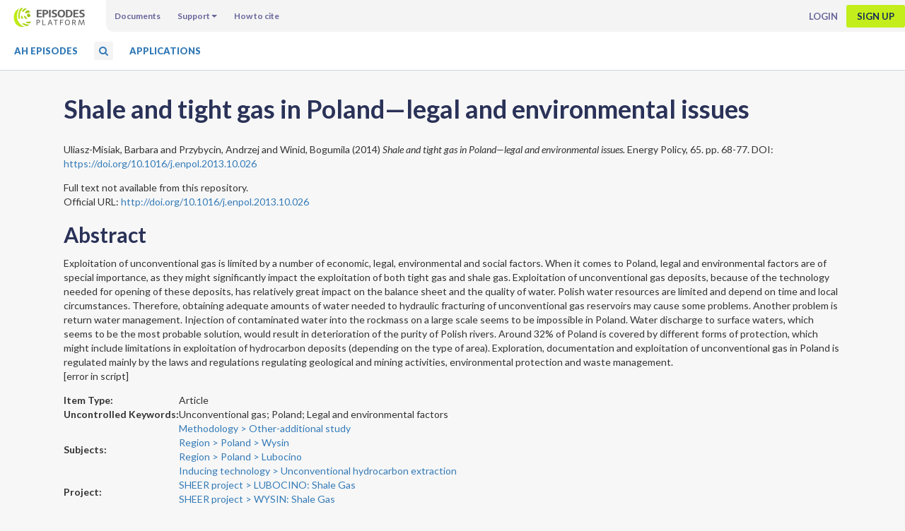

--- FILE ---
content_type: text/html; charset=utf-8
request_url: https://episodesplatform.eu/eprints/1690/
body_size: 21314
content:
<!DOCTYPE html PUBLIC "-//W3C//DTD XHTML 1.0 Transitional//EN" "http://www.w3.org/TR/xhtml1/DTD/xhtml1-transitional.dtd">
<html xmlns="http://www.w3.org/1999/xhtml">
  <head>
    <meta http-equiv="X-UA-Compatible" content="IE=edge" />
    <title> Shale and tight gas in Poland—legal and environmental issues  - EPISODES platform documents</title>
    <link rel="icon" href="/eprints/favicon.ico" type="image/x-icon" />
    <link rel="shortcut icon" href="/eprints/favicon.ico" type="image/x-icon" />
    <link rel="stylesheet" href="https://episodesplatform.eu/insilicolab/epos.css" />
    <meta name="eprints.eprintid" content="1690" />
<meta name="eprints.rev_number" content="11" />
<meta name="eprints.eprint_status" content="archive" />
<meta name="eprints.userid" content="2" />
<meta name="eprints.dir" content="disk0/00/00/16/90" />
<meta name="eprints.datestamp" content="2016-06-03 08:35:02" />
<meta name="eprints.lastmod" content="2017-02-08 12:21:43" />
<meta name="eprints.status_changed" content="2016-06-03 08:35:02" />
<meta name="eprints.type" content="article" />
<meta name="eprints.metadata_visibility" content="show" />
<meta name="eprints.creators_name" content="Uliasz-Misiak, Barbara" />
<meta name="eprints.creators_name" content="Przybycin, Andrzej" />
<meta name="eprints.creators_name" content="Winid, Bogumila" />
<meta name="eprints.corp_creators" content="AGH University of Science and Technology, Faculty of Drilling, Oil and Gas, Mickiewicza 30 Ave., 30-059 Krakow, Poland" />
<meta name="eprints.corp_creators" content="Polish Geological Institute—National Research Institute, Warsaw, Poland" />
<meta name="eprints.corp_creators" content="AGH University of Science and Technology, Faculty of Drilling, Oil and Gas, Mickiewicza 30 Ave., 30-059 Krakow, Poland" />
<meta name="eprints.title" content="Shale and tight gas in Poland—legal and environmental issues" />
<meta name="eprints.subjects" content="O" />
<meta name="eprints.subjects" content="RP5" />
<meta name="eprints.subjects" content="RP6" />
<meta name="eprints.subjects" content="SHU" />
<meta name="eprints.divisions" content="SHEER-2" />
<meta name="eprints.divisions" content="SHEER-1" />
<meta name="eprints.full_text_status" content="none" />
<meta name="eprints.keywords" content="Unconventional gas; Poland; Legal and environmental factors" />
<meta name="eprints.abstract" content="Exploitation of unconventional gas is limited by a number of economic, legal, environmental and social factors. When it comes to Poland, legal and environmental factors are of special importance, as they might significantly impact the exploitation of both tight gas and shale gas.

Exploitation of unconventional gas deposits, because of the technology needed for opening of these deposits, has relatively great impact on the balance sheet and the quality of water. Polish water resources are limited and depend on time and local circumstances. Therefore, obtaining adequate amounts of water needed to hydraulic fracturing of unconventional gas reservoirs may cause some problems. Another problem is return water management. Injection of contaminated water into the rockmass on a large scale seems to be impossible in Poland. Water discharge to surface waters, which seems to be the most probable solution, would result in deterioration of the purity of Polish rivers.

Around 32% of Poland is covered by different forms of protection, which might include limitations in exploitation of hydrocarbon deposits (depending on the type of area).

Exploration, documentation and exploitation of unconventional gas in Poland is regulated mainly by the laws and regulations regulating geological and mining activities, environmental protection and waste management." />
<meta name="eprints.date" content="2014-02" />
<meta name="eprints.date_type" content="published" />
<meta name="eprints.publication" content="Energy Policy" />
<meta name="eprints.volume" content="65" />
<meta name="eprints.publisher" content="Elsevier" />
<meta name="eprints.pagerange" content="68-77" />
<meta name="eprints.id_number" content="doi:10.1016/j.enpol.2013.10.026" />
<meta name="eprints.issn" content="0301-4215" />
<meta name="eprints.official_url" content="http://doi.org/10.1016/j.enpol.2013.10.026" />
<meta name="eprints.access_IS-EPOS" content="limited" />
<meta name="eprints.owner" content="Publisher" />
<meta name="eprints.citation" content="  Uliasz-Misiak, Barbara and Przybycin, Andrzej and Winid, Bogumila  (2014) Shale and tight gas in Poland—legal and environmental issues.  Energy Policy, 65.  pp. 68-77. DOI: https://doi.org/10.1016/j.enpol.2013.10.026 &lt;https://doi.org/10.1016/j.enpol.2013.10.026&gt;     " />
<link rel="schema.DC" href="http://purl.org/DC/elements/1.0/" />
<meta name="DC.relation" content="https://episodesplatform.eu/eprints/1690/" />
<meta name="DC.title" content="Shale and tight gas in Poland—legal and environmental issues" />
<meta name="DC.creator" content="Uliasz-Misiak, Barbara" />
<meta name="DC.creator" content="Przybycin, Andrzej" />
<meta name="DC.creator" content="Winid, Bogumila" />
<meta name="DC.subject" content="Other-additional study" />
<meta name="DC.subject" content="Wysin" />
<meta name="DC.subject" content="Lubocino" />
<meta name="DC.subject" content="Unconventional hydrocarbon extraction" />
<meta name="DC.description" content="Exploitation of unconventional gas is limited by a number of economic, legal, environmental and social factors. When it comes to Poland, legal and environmental factors are of special importance, as they might significantly impact the exploitation of both tight gas and shale gas.

Exploitation of unconventional gas deposits, because of the technology needed for opening of these deposits, has relatively great impact on the balance sheet and the quality of water. Polish water resources are limited and depend on time and local circumstances. Therefore, obtaining adequate amounts of water needed to hydraulic fracturing of unconventional gas reservoirs may cause some problems. Another problem is return water management. Injection of contaminated water into the rockmass on a large scale seems to be impossible in Poland. Water discharge to surface waters, which seems to be the most probable solution, would result in deterioration of the purity of Polish rivers.

Around 32% of Poland is covered by different forms of protection, which might include limitations in exploitation of hydrocarbon deposits (depending on the type of area).

Exploration, documentation and exploitation of unconventional gas in Poland is regulated mainly by the laws and regulations regulating geological and mining activities, environmental protection and waste management." />
<meta name="DC.publisher" content="Elsevier" />
<meta name="DC.date" content="2014-02" />
<meta name="DC.type" content="Article" />
<meta name="DC.type" content="NonPeerReviewed" />
<meta name="DC.identifier" content="  Uliasz-Misiak, Barbara and Przybycin, Andrzej and Winid, Bogumila  (2014) Shale and tight gas in Poland—legal and environmental issues.  Energy Policy, 65.  pp. 68-77. DOI: https://doi.org/10.1016/j.enpol.2013.10.026 &lt;https://doi.org/10.1016/j.enpol.2013.10.026&gt;     " />
<meta name="DC.relation" content="http://doi.org/10.1016/j.enpol.2013.10.026" />
<meta name="DC.relation" content="doi:10.1016/j.enpol.2013.10.026" />
<link rel="alternate" href="https://episodesplatform.eu/eprints/cgi/export/eprint/1690/HTML/epos-eprint-1690.html" type="text/html; charset=utf-8" title="HTML Citation" />
<link rel="alternate" href="https://episodesplatform.eu/eprints/cgi/export/eprint/1690/Text/epos-eprint-1690.txt" type="text/plain; charset=utf-8" title="ASCII Citation" />
<link rel="alternate" href="https://episodesplatform.eu/eprints/cgi/export/eprint/1690/ContextObject/epos-eprint-1690.xml" type="text/xml; charset=utf-8" title="OpenURL ContextObject" />
<link rel="alternate" href="https://episodesplatform.eu/eprints/cgi/export/eprint/1690/RDFXML/epos-eprint-1690.rdf" type="application/rdf+xml" title="RDF+XML" />
<link rel="alternate" href="https://episodesplatform.eu/eprints/cgi/export/eprint/1690/EndNote/epos-eprint-1690.enw" type="text/plain; charset=utf-8" title="EndNote" />
<link rel="alternate" href="https://episodesplatform.eu/eprints/cgi/export/eprint/1690/BibTeX/epos-eprint-1690.bib" type="text/plain" title="BibTeX" />
<link rel="alternate" href="https://episodesplatform.eu/eprints/cgi/export/eprint/1690/COinS/epos-eprint-1690.txt" type="text/plain; charset=utf-8" title="OpenURL ContextObject in Span" />
<link rel="alternate" href="https://episodesplatform.eu/eprints/cgi/export/eprint/1690/MODS/epos-eprint-1690.xml" type="text/xml; charset=utf-8" title="MODS" />
<link rel="alternate" href="https://episodesplatform.eu/eprints/cgi/export/eprint/1690/RDFNT/epos-eprint-1690.nt" type="text/plain" title="RDF+N-Triples" />
<link rel="alternate" href="https://episodesplatform.eu/eprints/cgi/export/eprint/1690/DIDL/epos-eprint-1690.xml" type="text/xml; charset=utf-8" title="MPEG-21 DIDL" />
<link rel="alternate" href="https://episodesplatform.eu/eprints/cgi/export/eprint/1690/XML/epos-eprint-1690.xml" type="application/vnd.eprints.data+xml; charset=utf-8" title="EP3 XML" />
<link rel="alternate" href="https://episodesplatform.eu/eprints/cgi/export/eprint/1690/JSON/epos-eprint-1690.js" type="application/json; charset=utf-8" title="JSON" />
<link rel="alternate" href="https://episodesplatform.eu/eprints/cgi/export/eprint/1690/DC/epos-eprint-1690.txt" type="text/plain; charset=utf-8" title="Dublin Core" />
<link rel="alternate" href="https://episodesplatform.eu/eprints/cgi/export/eprint/1690/Atom/epos-eprint-1690.xml" type="application/atom+xml;charset=utf-8" title="Atom" />
<link rel="alternate" href="https://episodesplatform.eu/eprints/cgi/export/eprint/1690/RIS/epos-eprint-1690.ris" type="text/plain" title="Reference Manager" />
<link rel="alternate" href="https://episodesplatform.eu/eprints/cgi/export/eprint/1690/RDFN3/epos-eprint-1690.n3" type="text/n3" title="RDF+N3" />
<link rel="alternate" href="https://episodesplatform.eu/eprints/cgi/export/eprint/1690/Simple/epos-eprint-1690.txt" type="text/plain; charset=utf-8" title="Simple Metadata" />
<link rel="alternate" href="https://episodesplatform.eu/eprints/cgi/export/eprint/1690/Refer/epos-eprint-1690.refer" type="text/plain" title="Refer" />
<link rel="alternate" href="https://episodesplatform.eu/eprints/cgi/export/eprint/1690/METS/epos-eprint-1690.xml" type="text/xml; charset=utf-8" title="METS" />
<link rel="alternate" href="https://episodesplatform.eu/eprints/cgi/export/eprint/1690/CSV/epos-eprint-1690.csv" type="text/csv; charset=utf-8" title="Multiline CSV" />
<link rel="Top" href="https://episodesplatform.eu/eprints/" />
    <link rel="Sword" href="https://episodesplatform.eu/eprints/sword-app/servicedocument" />
    <link rel="SwordDeposit" href="https://episodesplatform.eu/eprints/id/contents" />
    <link rel="Search" type="text/html" href="http://episodesplatform.eu/eprints/cgi/search" />
    <link rel="Search" type="application/opensearchdescription+xml" href="http://episodesplatform.eu/eprints/cgi/opensearchdescription" title="EPISODES platform documents" />
    <script type="text/javascript">
// <![CDATA[
var eprints_http_root = "https:\/\/episodesplatform.eu\/eprints";
var eprints_http_cgiroot = "https:\/\/episodesplatform.eu\/eprints\/cgi";
var eprints_oai_archive_id = "episodesplatform.eu";
var eprints_logged_in = false;
// ]]></script>
    <style type="text/css">.ep_logged_in { display: none }</style>
    <link rel="stylesheet" type="text/css" href="/eprints/style/auto-3.3.16.css" />
    <script type="text/javascript" src="/eprints/javascript/auto-3.3.16.js"><!--padder--></script>
    <!--[if lte IE 6]>
        <link rel="stylesheet" type="text/css" href="/eprints/style/ie6.css" />
   <![endif]-->
    <meta name="Generator" content="EPrints 3.3.16" />
    <meta http-equiv="Content-Type" content="text/html; charset=UTF-8" />
    <meta http-equiv="Content-Language" content="en" />
    
    
<meta property="og:title" content="EPISODES Platform" />
<meta property="og:url" content="https://episodesplatform.eu/eprints/" />
<meta property="og:image" content="https://episodesplatform.eu/eprints/images/poster-en.jpg" />
<meta property="og:description" content="Document repository is a database of documents, such as peer-reviewed papers, books, theses, technical reports etc" />
<meta property="og:locale" content="en_GB" />

<link rel="stylesheet" href="https://maxcdn.bootstrapcdn.com/bootstrap/3.3.1/css/bootstrap.min.css" />
<link href="https://fonts.googleapis.com/css?family=Lato:300,400,400i,700,700i,900&amp;subset=latin-ext" rel="stylesheet" />
<link rel="stylesheet" href="https://episodesplatform.eu/css/social.css" />
<link rel="stylesheet" href="https://episodesplatform.eu/insilicolab/css/common_header.css" />

<link rel="stylesheet" href="https://maxcdn.bootstrapcdn.com/font-awesome/4.4.0/css/font-awesome.min.css" /> 

</head>
  
  <body>
    
    <div class="ep_tm_header ep_noprint">
	
	<div id="common_header">
	  <div class="header">
	  <a class="navbar-brand" href="https://episodesplatform.eu/" id="startPageLink">
	  </a>
	  <nav class="navbar" id="mainNav">
		<ul class="nav navbar-nav">
		  <li class="active">
			<a href="https://EpisodesPlatform.eu/eprints/">Documents</a>
		  </li>
		  <li class="dropdown" id="supportLink">
			<a class="dropdown-toggle" onclick="toggleDropdown()" aria-expanded="false">Support<span class="caret"></span></a>
			<ul class="dropdown-menu" id="dropdown-menu">
			  <li><a href="https://docs.cyfronet.pl/x/jZYnAQ">User guide</a></li>
			  <li><a href="https://episodesplatform.eu/release-notes">Release Notes</a></li>
			  <li><a href="https://surveys.hotjar.com/90b26a4d-fa9f-4f01-8157-0e23776a56e7">Your feedback</a></li>
			  <li><a href="https://episodesplatform.eu/?lang=en#contact:">Contact</a></li>
			</ul>
		  </li>
		  <li>
			<a href="https://EpisodesPlatform.eu/eprints/#how-to-cite">How to cite</a>
		  </li>
		</ul>
		<div>
		  <div class="common-header-row">
			<div class="login-panel">
			  <ul class="nav navbar-nav login-nav">
				<li><a class="gwt-Anchor" href="https://episodesplatform.eu/login">Login</a></li>
				<li><div class="gwt-Hyperlink sign-up-link" id="signUpPageLink"><a href="https://episodesplatform.eu/?lang=pl#register:"> Sign up</a></div></li>
			  </ul>
			</div>
		  </div>
		</div>
	  </nav>
	</div>
	</div>
	
	<header id="portal_navigation_header">
	  <div id="nav_bar" class="row">
		<nav id="menu" class="col-md-6">
		  <div>
			<div class="gwt-Hyperlink episodes nav-item" title="Go to AH Episodes">
			  <a href="https://episodesplatform.eu/?lang=en#episodes:">AH Episodes</a>
			</div>
			<div class="gwt-Hyperlink datasearch nav-item" title="Go to Data Search">
			  <a href="https://episodesplatform.eu/?lang=en#datasearch:"><i class="fa fa-search" aria-hidden="true"></i></a>
			</div>
			<div class="gwt-Hyperlink apps nav-item" title="Go to Applications">
			  <a href="https://episodesplatform.eu/?lang=en#apps:">Applications</a>
			</div>
		  </div> 
		</nav>
	  </div>
	</header>
    
    <!-- this is admin menu - do not remove it -->
    <ul class="ep_tm_key_tools" id="ep_tm_menu_tools"></ul> 
      
    </div>
    <div class="contentWrapper">
      <div class="ep_tm_page_content">
        <h1 class="ep_tm_pagetitle">
          

Shale and tight gas in Poland—legal and environmental issues


        </h1>
        <div class="ep_summary_content"><div class="ep_summary_content_left"></div><div class="ep_summary_content_right"></div><div class="ep_summary_content_top"></div><div class="ep_summary_content_main">

  <p style="margin-bottom: 1em">
    


    <span class="person_name">Uliasz-Misiak, Barbara</span> and <span class="person_name">Przybycin, Andrzej</span> and <span class="person_name">Winid, Bogumila</span>
  

(2014)

<em>Shale and tight gas in Poland—legal and environmental issues.</em>


    Energy Policy, 65.
     pp. 68-77.
    DOI: <a href="https://doi.org/10.1016/j.enpol.2013.10.026" target="_blank">https://doi.org/10.1016/j.enpol.2013.10.026</a>
  


  



  </p>

  

  

    
      Full text not available from this repository.
      
    
  
    

  

  
    <div style="margin-bottom: 1em">
      Official URL: <a href="http://doi.org/10.1016/j.enpol.2013.10.026">http://doi.org/10.1016/j.enpol.2013.10.026</a>
    </div>
  
  


  
    <h2>Abstract</h2>
    <p style="text-align: left; margin: 1em auto 0em auto">Exploitation of unconventional gas is limited by a number of economic, legal, environmental and social factors. When it comes to Poland, legal and environmental factors are of special importance, as they might significantly impact the exploitation of both tight gas and shale gas.&#13;
&#13;
Exploitation of unconventional gas deposits, because of the technology needed for opening of these deposits, has relatively great impact on the balance sheet and the quality of water. Polish water resources are limited and depend on time and local circumstances. Therefore, obtaining adequate amounts of water needed to hydraulic fracturing of unconventional gas reservoirs may cause some problems. Another problem is return water management. Injection of contaminated water into the rockmass on a large scale seems to be impossible in Poland. Water discharge to surface waters, which seems to be the most probable solution, would result in deterioration of the purity of Polish rivers.&#13;
&#13;
Around 32% of Poland is covered by different forms of protection, which might include limitations in exploitation of hydrocarbon deposits (depending on the type of area).&#13;
&#13;
Exploration, documentation and exploitation of unconventional gas in Poland is regulated mainly by the laws and regulations regulating geological and mining activities, environmental protection and waste management.</p>
  

  <table style="margin-bottom: 1em; margin-top: 1em;" cellpadding="3">
    <tr>
      <th align="right">Item Type:</th>
      <td>
        Article
        
        
        
      </td>
    </tr>
    
    
      
    
      
    
      
        <tr>
          <th align="right">Uncontrolled Keywords:</th>
          <td valign="top">Unconventional gas; Poland; Legal and environmental factors</td>
        </tr>
      
    
      [error in script]
    
      
    
      
        <tr>
          <th align="right">Subjects:</th>
          <td valign="top"><a href="https://episodesplatform.eu/eprints/view/subjects/O.html">Methodology &gt; Other-additional study</a><br /><a href="https://episodesplatform.eu/eprints/view/subjects/RP5.html">Region &gt; Poland &gt; Wysin</a><br /><a href="https://episodesplatform.eu/eprints/view/subjects/RP6.html">Region &gt; Poland &gt; Lubocino</a><br /><a href="https://episodesplatform.eu/eprints/view/subjects/SHU.html">Inducing technology &gt; Unconventional hydrocarbon extraction</a></td>
        </tr>
      
    
      
        <tr>
          <th align="right">Project:</th>
          <td valign="top"><a href="https://episodesplatform.eu/eprints/view/divisions/SHEER-2.html">SHEER project &gt; LUBOCINO: Shale Gas</a><br /><a href="https://episodesplatform.eu/eprints/view/divisions/SHEER-1.html">SHEER project &gt; WYSIN: Shale Gas</a></td>
        </tr>
      
    
      
    
    <!-- <tr>
      <th align="right">URI:</th>
      <td valign="top"><a href="{$item.uri()}"><epc:print expr="$item.uri()" /></a></td>
    </tr> -->
  </table>

  
  

  <!-- <epc:if test="!$flags{preview}">
    <epc:phrase ref="summary_page:actions"/>
    <table class="ep_summary_page_actions">
    <epc:foreach expr="action_list('eprint_summary_page_actions',$item)" iterator="action">
      <tr>
        <td><epc:print expr="$action.action_icon()" /></td>
        <td><epc:print expr="$action.action_title()" /></td>
      </tr>
    </epc:foreach>
    </table>
  </epc:if>
-->

</div><div class="ep_summary_content_bottom"></div><div class="ep_summary_content_after"></div></div>
      </div>
    </div>
      
<footer id="footer" class="row">
  <div class="container">
	<div class="copyright-info">
	  <p>This platform is maintained by the <a href="https://tcs.ah-epos.eu/">TCS AH Consortium</a>. © <span id="currentYear"></span> IG PAS &amp; ACC Cyfronet AGH </p>
	</div>
	<div class="social-icons">
	  <ul class="social-icons">
		<li><a href="https://www.facebook.com/Anthropogenic-Hazard-564300977074963/" aria-label="Facebook" target="_blank">
			<i class="fa fa-facebook" aria-hidden="true"></i></a></li>
		<li><a href="https://x.com/TCS_AH" aria-label="X" target="_blank">
			<i class="fa fa-twitter" aria-hidden="true"></i></a></li>
		<li><a href="https://bsky.app/profile/epostcsah.bsky.social" aria-label="BlueSky" target="_blank">
			<i class="fa fa-bluesky" aria-hidden="true"></i></a></li>
		<li><a href="https://www.youtube.com/channel/UCepWYl9dP7QfQPa_tHokTAg" aria-label="Youtube" target="_blank">
			<i class="fa fa-youtube" aria-hidden="true"></i></a></li>
	  </ul>
	</div>
  </div>
 </footer>
    <script>
            document.getElementById('currentYear').textContent = new Date().getFullYear();
    </script>
    </body>
</html>

--- FILE ---
content_type: text/css
request_url: https://episodesplatform.eu/insilicolab/epos.css
body_size: 168392
content:
/*
 * -----------------
 * Copyright © 2017 ACK Cyfronet AGH, Poland.
 *
 * This work was partially funded by PLGrid Core and IS-EPOS projects.
 * -----------------
 */

/* MAIN */
html {
  height: 100%;
  background: #f7f7f7;
}

body {
  display: flex;
  flex-direction: column;
  min-height: 100%;
}

body,
#main,
table td,
#main table td,
select,
#main select {
  font-family: 'Lato', sans-serif;
}

a {
  outline: 0px none !important;
  transition: color .15s;
}

#main {
  padding-top: 0;
  color: #2a3258;
  font-size: 14px;
}

textarea {
  border-color: #d1d6df;
}

#main.content {
  min-width: 0;
  margin: 0;
  display: flex;
  flex-direction: column;
  flex: 1 0 auto;
  position: relative;
}

.btn.active.focus,
.btn.active:focus,
.btn.focus,
.btn:active.focus,
.btn:active:focus,
.btn:focus,
.btn.btn-default.focus,
.btn.btn-default.active:focus,
.btn.btn-default.focus,
.btn.btn-default:active.focus,
.btn.btn-default:active:focus,
textarea.active.focus,
.textarea.active:focus,
textarea.focus,
textarea:active.focus,
textarea:active:focus,
textarea:focus {
  border: 1px solid #0068c0;
  outline-width: 2px;
  outline-color: #0068c0;
  outline-offset: 0;
}

.container {
  max-width: 100%;
}

.gwt-Anchor {
  cursor: pointer;
}

.gwt-SuggestBox-readonly {
  color: #888;
}

#main a,
#main a:visited,
#main a:hover {
  color: #434968;
}

.log-unity {
  margin: 20px;
}

/* TOP BAR */
.top-bar {
  background-color: #ff9d00;
  color: #000000;
  text-align: center;
  padding: 5px;
}

.info-bg {
  background-color: #369aee;
}

.danger-bg {
  background-color: #f44336;
}

.logout-panel-bg {
  background-color: #2a3258;
  color: #ffffff;
}

.release-notes-panel-bg {
  background-color: #bad35a;
}

#workspace_size_panel .top-bar .gwt-Label {
  display: inline;
}

#workspace_size_panel .top-bar .fa {
  padding-left: 10px;
  cursor: pointer;
}

/* PORTAL HEADER */
#portal_navigation_header {
  margin-bottom: 10px;
  margin-top: 80px;
}

#portal_navigation_header #usercontent_menu {
  text-align: right;
  padding-right: 0;
  display: inline-block;
  float: right;
}

#portal_navigation_header #usercontent_menu .usercontent-menu .usercontent-menu-widget {
  height: auto;
  font-size: 18px;
  color: #2a3258;
  display: inline-block;
  margin-left: 22px;
  padding-left: 0;
  padding-top: 14px;
}

#portal_navigation_header #nav_bar #usercontent_menu .usercontent-menu .gwt-Hyperlink {
  margin-right: 0px;
}

#portal_navigation_header #nav_bar #usercontent_menu .usercontent-menu .fa-list,
#portal_navigation_header #nav_bar #usercontent_menu .usercontent-menu .fa-folder-open-o,
#portal_navigation_header #nav_bar #usercontent_menu .usercontent-menu .fa-cubes {
  margin-right: 4px;
  color: #82ba00;
}

#portal_navigation_header #nav_bar #menu {
  padding-left: 0px;
  display: inline-block;
}

#portal_navigation_header #usercontent_menu .usercontent-menu .link-or-label {
  display: inline;
}

#portal_navigation_header #usercontent_menu .usercontent-menu .link-or-label a {
  text-decoration: none;
  margin: 5px;
}

#portal_navigation_header #usercontent_menu .usercontent-menu .link-or-label.not-active {
  color: rgba(136, 136, 136, 0.53);
  cursor: not-allowed;
  margin: 5px;
  text-decoration: none;
}

#portal_navigation_header #nav_bar {
  border: none;
  padding: 0 20px;
}

#portal_navigation_header #nav_bar .nav-item {
  text-decoration: none;
  padding-bottom: 10px;
  padding-top: 10px;
  font-size: 18px;
  display: inline-block;
  margin-right: 20px;
}

#portal_navigation_header #nav_bar .nav-item.disabled {
  color: #7e7e7e !important;
  cursor: not-allowed;
}

#portal_navigation_header #nav_bar .nav-item a:hover,
#portal_navigation_header #nav_bar .nav-item a:focus {
  text-decoration: none;
}

#portal_navigation_header #nav_bar .gwt-Anchor {
  margin-right: 15px;
  text-decoration: none;
  padding-bottom: 13px;
  padding-top: 10px;
  font-size: 14px;
}

#portal_navigation_header #nav_bar .gwt-Anchor[href^="javascript"]:hover {
  text-decoration: none;
}

#portal_navigation_header #nav_bar .sub_menu_container {
  display: inline-block;
  margin-right: 20px;
}

#portal_navigation_header #nav_bar .sub_menu_container:hover>.sub_menu {
  display: block;
}

#portal_navigation_header #nav_bar .sub_menu {
  display: none;
  border: 1px solid;
  padding: 10px;
  background-color: #fff;
  position: absolute;
  z-index: 9999;
}

#portal_navigation_header #nav_bar .sub_menu:hover {
  display: block;
}

#portal_navigation_header #nav_bar .sub_menu .gwt-Hyperlink {
  display: block;
}

.user-apps-panel-view .btn-primary,
.user-wpms-panel-view .btn-primary {
  margin-right: 10px;
}

.user-apps-panel-view .btn.btn-default,
.user-wpms-panel-view .btn.btn-default {
  padding: 9px 14px;
}

#main .user-apps-panel-view .btn-primary a,
#main .user-wpms-panel-view .btn-primary a {
  color: #fff;
  text-decoration: none;
}

input[type="text"] {
  padding: 0 8px;
}

/* COMMON HEADER */
.common-header .navbar-inverse {
  background-color: #fff;
  border: none;
}

.common-header .navbar-inverse .navbar-nav>li>a:hover,
.navbar-inverse .navbar-nav>li>a:focus {
  color: #9d9d9d;
}

.common-header a.active {
  text-decoration: underline;
}

.common-header .logo {
  display: block;
  float: left;
  text-indent: -9999px;
  background: url(logo.png) no-repeat;
  height: 75px;
  width: 156px;
  margin-right: 40px;
  margin-left: 20px;
  margin-top: 10px;
}

.common-header .common-header-row {
  float: right;
  margin-right: 20px;
  margin-top: 32px;
}

.common-header .common-header-row ul {
  display: inline-block;
  float: left;
  margin: 0;
  padding: 0;
  list-style: none;
  border-right: 1px solid #b9bdca;
}

.common-header .common-header-row ul li {
  color: #c2c2c2;
  display: block;
  float: left;
  margin: 0 10px 0 0;
}

.common-header .common-header-row ul li a {
  color: #c2c2c2 !important;
  display: block;
  float: left;
  font-weight: bold;
}

.common-header .common-header-row ul li a:hover {
  color: #9d9d9d !important;
  text-decoration: none
}

.common-header .common-header-row span:nth-child(1) {
  color: #6f717a;
  font-size: 12px;
  margin-right: 0;
}

.common-header .common-header-row span:nth-child(2) {
  color: #b7b7b7;
}

.common-header .common-header-row .glyphicon-off {
  color: #d55a00 !important;
}

.common-header .common-header-row .common-header-label {
  color: #c2c2c2;
  padding: 0px 5px;
  display: inline-block;
  font-weight: bold;
}

.common-header .navbar {
  margin-bottom: 10px;
}

.common-header .nav {
  margin-top: 17px;
}

.common-header .login-panel .gwt-Hyperlink {
  display: inline;
}

#main .common-header a,
#main .common-header a:visited {
  color: #999;
}

#portal_navigation_header {
  margin-top: 0px;
  margin-bottom: 0px;
}

#portal_navigation_header .col-md-6 {
  width: unset;
}

#portal_navigation_header #nav_bar .gwt-Hyperlink,
#portal_navigation_header #nav_bar .gwt-Anchor,
#usercontent_menu .usercontent-menu .usercontent-menu-widget {
  text-decoration: none;
  padding-bottom: 14px;
  padding-top: 14px;
  text-transform: uppercase;
  font-weight: 900;
  font-size: 13px;
  line-height: 1.2;
  border-bottom: 4px solid #82ba0000;
}

#portal_navigation_header #nav_bar .gwt-Hyperlink:hover a,
#portal_navigation_header #nav_bar .gwt-Anchor:hover a,
#usercontent_menu .usercontent-menu .usercontent-menu-widget:hover a {
  color: #82ba00;
}

#portal_navigation_header #nav_bar .nav-item.datasearch {
  padding-bottom: 10px;
}

#portal_navigation_header #nav_bar .nav-item .fa-search {
  padding: 6px 7px;
  background: #f4f4f4;
  font-size: 14px;
  border-radius: 3px;
}

#portal_navigation_header #nav_bar #usercontent_menu .usercontent-menu .link-or-label {
  text-transform: none;
  font-size: 13px;
  font-weight: 900;
  text-transform: uppercase;
  padding-top: 0;
  padding-bottom: 0;
}

#portal_navigation_header #nav_bar .nav-item.active,
#usercontent_menu .usercontent-menu-widget.active {
  border-bottom: 4px solid #82ba00;
}

@media (max-width: 768px) {

  #portal_navigation_header #nav_bar #menu,
  #portal_navigation_header #nav_bar #usercontent_menu {
    padding: 0;
  }

  #portal_navigation_header #nav_bar #menu .gwt-Hyperlink + .gwt-Hyperlink {
    padding-top: 5px;
  }

  #portal_navigation_header #nav_bar #menu .gwt-Hyperlink:last-child,
  #portal_navigation_header #nav_bar #usercontent_menu .usercontent-menu-widget:first-child {
    margin: 0;
  }

  #portal_navigation_header #usercontent_menu .usercontent-menu .usercontent-menu-widget {
    margin-left: 10px;
    padding-bottom: 5px;
    padding-top: 9px;
  }

  #portal_navigation_header #usercontent_menu .usercontent-menu .usercontent-menu-widget:not([aria-hidden="true"]) + .usercontent-menu-widget {
    padding-top: 0;
  }

  #portal_navigation_header #nav_bar .nav-item {
    margin-right: 15px;
  }

  #portal_navigation_header #nav_bar #usercontent_menu .usercontent-menu .link-or-label,
  #portal_navigation_header #nav_bar .gwt-Hyperlink {
    font-size: 12px;
  }

}

/* FOOTER */
#footer {
  border-top: 1px solid #eaebed;
  padding-top: 15px;
  margin-top: 25px;
  font-size: 10px;
  padding-bottom: 15px;
}

#footer #footer_menu {
  text-align: right;
}

#footer #footer_menu a {
  text-decoration: underline;
  color: #0068c0;
}

#footer_menu a:after {
  content: " | ";
}

#footer_menu a:last-child:after {
  content: "";
}

#toast_box {
  position: fixed;
  top: 10px;
  width: 600px;
  font-size: 14px;
  z-index: 999999;
  margin: auto;
  left: 0;
  right: 0;
}

/* Override bootstrap alerts with custom alert styles (ISL-4035) */

#bootstrap-overrides .alert {
  padding-top: 10px;
  padding-bottom: 10px;
  margin-bottom: 14px;
}

#bootstrap-overrides .dialogContent .alert {
  margin-top: 14px;
  margin-bottom: unset;
}

#bootstrap-overrides .alert-info {
  background-color: #e8f6f8;
  border-color: #d1ebef;
  color: #2a3258;
}

#bootstrap-overrides .alert-info .info-message-icon {
  color: #31708f;
}

#bootstrap-overrides .alert-warning {
  background-color: #fffae6;
  border-color: #ffe5c5;
  color: #935c17;
}

#bootstrap-overrides .alert-warning .info-message-icon {
  color: #ce9e61;
}

#bootstrap-overrides .alert-danger {
  background-color: #ffe7e6;
  border-color: #f2c5c8;
  color: #7d1312;
}

#bootstrap-overrides .alert-danger .info-message-icon {
  color: #d67574;
}

#bootstrap-overrides .alert-success {
  color: #3c763d;
  background-color: #dff0d8;
  border-color: #d6e9c6;
}

#bootstrap-overrides .alert-icon,
.info-message-icon {
  position: relative;
  top: 3px;
  right: 0px;
  color: inherit;
  float: left;
}

#bootstrap-overrides .alert-content,
.info-message.alert .info-message-text,
.info-message.warning .info-message-text {
  padding-left: 26px;
  font-style: normal;
  font-weight: normal;
  min-height: 1.2em;
}

.info-message-text {
  padding-left: 26px;
}

#bootstrap-overrides .alert-content a,
.info-message.alert .info-message-text a {
  color: #2a3258;
  font-weight: bold;
}

/* GLOBAL */
.center-widget {
  margin: auto;
}

.insilico-h1 {
  display: block;
  font-size: 2em;
  margin-top: 0.67em;
  margin-bottom: 0.67em;
  margin-left: 0;
  margin-right: 0;
  font-weight: bold;
}

.insilico-h5 {
  display: block;
  font-size: .83em;
  margin-top: 1.67em;
  margin-bottom: 1.67em;
  margin-left: 0;
  margin-right: 0;
  font-weight: bold;
}

.insilico-h3 {
  display: block;
  font-size: 16px;
  line-height: 1;
  margin-top: 20px;
  margin-bottom: 14px;
  margin-left: 0;
  margin-right: 0;
  font-weight: 900;
}

.isl-table {
  border: none;
}

.isl-table td {
  border: 1px solid #ccc;
  background-color: #fff;
  color: #2a3258;
}

.isl-table th {
  border: none;
  border-bottom: 2px solid #9799a7;
  background-color: #eaebed;
  color: #2a3258;
  font-style: italic;
  font-weight: bold;
  font-size: 14px;
  text-shadow: none;
  height: 34px;
}

.isl-table tbody tr:hover td {
  background-color: #fffec5;
}

.content-nowrap {
  white-space: nowrap;
}

.blur-style {
  filter: blur(1px);
}

.disabled-container {
  position: relative;
  overflow: hidden;
}

.disabled-container:has(.blur-style) {
  min-height: 100px;
}

.disabled-panel,
.loading-indicator {
  display: flex;
  width: 100%;
  justify-content: center;
  text-align: center;
  align-items: center;
  padding: 10px;
  background-color: rgba(204,204,204,0.45);
  position: absolute;
  top: 0;
  height: 100%;
}

.disabled-panel-text {
  border-color: #d1d6df;
  background-color: #f4f4f4;
}

.loading-indicator i {
  opacity: 0.5;
  position: absolute;
  top: 50%;
  margin-top: -0.5em;
}

.gwt-FileUpload + * > .fa-spinner {
  padding-block: 1rem;
}

.btn-disabled { /* copied from .btn-default[disabled] (bootstrap) */
  cursor: not-allowed;
  filter: alpha(opacity=65);
  box-shadow: none;
  opacity: .65;
}

/* This is a hack to allow displaying tooltips (title) even if a bootstrap-styled button is disabled.
  Remove this if we are not using bootstrap */
.btn-disabled,
.btn[disabled] {
  pointer-events: all !important;
}

.Caption i.fa {
  float: right;
  margin-top: 19px;
  cursor: pointer;
  font-size: 20px;
}

.clickable {
  cursor: pointer;
}

.isl-input-label {
  margin-right: 10px;
  display: inline-block;
  font-style: italic;
  width: 210px;
  vertical-align: middle;
  line-height: 1em;
}

.isl-input-label .isl-input-info-icon {
  padding-left: 6px;
}

.isl-inline-input .isl-input-label {
  width: 60px;
}

.isl-input-indentation {
  margin-left: 218px;
  margin-bottom: 15px
}

.isl-input-indentation .parameter-widget:nth-child(3) {
  display: inline;
}

.validable-text-box-valid {
  border-color: #d1d6df !important;
  outline-color: rgb(45, 140, 228);
}

.validable-text-box-invalid {
  border-color: #ff8247 !important;
  outline-color: rgb(219, 55, 24);
}

.parameter-widget .isl-input-label {
  width: 250px;
}

.parameter-widget .isl-input-hidden-label {
  width: 0 !important;
  padding: 0;
}

.parameter-widget .isl-input-label .properties-label {
  font-size: 11px;
}

.add-in-location-panel .parameter-widget .isl-input-label {
  width: 120px;
}

.add-in-location-panel .string-input-widget input[type="text"] {
  width: 300px;
}

.checkbox-group-input-widget .isl-input-label {
  vertical-align: top;
  padding-top: 10px;
}

.checkbox-group-input-widget.flow-layout .checkbox-group.checkbox-group-selectAll {
  padding-bottom: 15px;
}

.checkbox-group-input-widget.flow-layout .checkbox-group-scroll .gwt-CheckBox {
  width: 230px;
  display: inline-block;
}

.checkbox-group-input-widget .isl-inline-block {
  display: block;
}

.checkbox-group-input-widget.flow-layout i {
  padding-bottom: 12px;
  padding-left: 6px;
}

.list-of-listbox-input-data-widget .isl-input-label {
  vertical-align: top;
  padding-top: 10px
}

.list-of-listbox-input-data-widget .isl-input-info-icon {
  vertical-align: top;
  padding-top: 10px;
  padding-left: 20px;
}

.dialogContent .parameter-widget .gwt-Label {
  word-break: break-word;
}

.isl-inline {
  display: inline;
}

.isl-inline-block {
  display: inline-block;
}

.isl-block {
  display: block;
}

.isl-hidden {
  display: none !important;
}

.isl-btn-small {
  background: none;
  padding: 6px 10px;
  border: 1px solid #b0b9cc;
  border-bottom: 2px solid #4e515e;
  background-color: #7c8ba6;
  color: #fff;
  font-family: 'Lato', sans-serif;
  font-weight: bold;
  font-size: 10px;
  text-transform: uppercase;
  border-radius: 2px;
}

.isl-btn-small:hover {
  background-color: #4e515e;
  border-bottom: 2px solid #4e515e;
}

.isl-link {
  text-decoration: underline;
  cursor: pointer;
  color: #0068c0 !important;
}

.hide-block {
  display: none !important;
}

.small-text {
  font-size: 11px;
}

.info-message {
  font-size: 13px;
}

.info-message em {
  font-style: italic;
}

.info-message strong {
  font-weight: bold;
}

.info-message img {
  margin-bottom: 4px;
}

.info-message.alert div span {
  display: inline;
}

.remove-icon {
  color: #888;
  cursor: pointer;
}

.info-message.under-widget {
  margin-top: 5px;
}

.checkbox-group-scroll .gwt-CheckBox,
.radiobutton-group-scroll .gwt-CheckBox {
  display: flex;
  align-items: start;
  text-align: left;
}

.radiobutton-group .gwt-RadioButton input,
.checkbox-group .gwt-CheckBox input {
  vertical-align: top;
  margin-right: 5px;
  margin-bottom: 8px;
}

.checkbox-group .gwt-CheckBox label,
.checkbox-group-scroll .gwt-CheckBox label,
.radiobutton-group-scroll .gwt-CheckBox label {
  font-weight: normal;
  max-width: 95%;
  font-size: 14px;
  padding-left: 10px;
  margin-bottom: 8px;
}

.checkbox-group .alert-danger {
  display: inline-block;
  margin-bottom: 0px;
  margin-left: 20px;
  padding: 2px 10px;
}

.checkbox-group-selectAll {
  border: 3px solid #eaebed;
  position: relative;
  padding: 0 15px;
  margin-top: 20px;
  margin-bottom: 10px;
  width: fit-content;
}

.checkbox-group-selectAll .checkbox-group-header {
  border: none;
  position: absolute;
  left: 9px;
  top: -13px;
  background-color: #f4f4f4;
  padding: 0 6px;
}

.admin-consistency-checker .checkbox-group-selectAll .checkbox-group-header {
  background-color: #eaebed;
}

.result-panel .checkbox-group-selectAll .checkbox-group-header,
.gwt-DialogBox .checkbox-group-selectAll .checkbox-group-header {
  background-color: #fff;
}

.gwt-DialogBox .gwt-TextArea {
  max-width: 100%;
  width: 670px;
  height: 350px;
  font-family: 'Courier New', Courier, monospace;
}

.checkbox-group-selectAll .checkbox-group-header .gwt-CheckBox {
  width: fit-content;
}

.checkbox-group-selectAll .checkbox-group-scroll {
  padding: 0px 0px 2px 0px;
  margin-bottom: 6px;
  margin-top: 20px;
}

.radiobutton-group .gwt-RadioButton label {
  font-weight: normal;
  font-size: 16px;
  padding-left: 5px;
}

.radiobutton-group .gwt-RadioButton {
  display: block;
  text-align: left;
}

.dialogContent .gwt-CheckBox,
.logarithm-scale-config-panel .gwt-CheckBox {
  margin-right: 20px;
}

.dialogContent .gwt-CheckBox input,
.logarithm-scale-config-panel .gwt-CheckBox input {
  vertical-align: middle;
  margin: 2px 8px 5px 0;
}

.simple-plot .logarithm-scale-config-panel {
  margin-top: 10px;
  margin-bottom: 5px;
}

.box-border {
  border: 1px solid #ccc;
  padding: 15px;
  margin-top: 10px;
}

.box-border div,
select {
  padding: 3px;
  display: inline;
}

.box-border img {
  display: inline;
  margin-bottom: 6px;
}

.button-with-icon i {
  padding-right: 4px;
}

.text-box-input-with-menu td.horizontal-menu {
  border: 1px solid transparent;
  border-radius: 2px;
  cursor: pointer;
}

.text-box-input-with-menu td.horizontal-menu:hover {
  border-color: #d1d6df;
}

.text-box-input-with-menu .gwt-MenuBar-horizontal {
  background: unset;
  border: unset;
}

.text-box-input-with-menu .gwt-MenuBar-horizontal table {
  margin: 3px 0;
}

.text-box-input-with-menu .gwt-MenuBar-horizontal td {
  padding: 4.5px 10px;
}

/* This is a fix to ISL-3075 - Safari pushes down the last column instead of positioning them side-by-size */
.row:before,
.row:after {
  width: 0;
}

/* APPLICATIONS */
.search-with-results-panel .search-form-panel .search-box {
  float: left;
  margin-right: 10px;
  width: 67%;
}

.applications-list .application-summary {
  background-color: #fff;
  border: 1px solid #eaebed;
  padding: 15px;
  margin-bottom: 10px;
  display: grid;
  grid-template-columns: 1fr 2fr 1fr auto;
  gap: 15px;
  transition: .1s;
}

.applications-list .application-summary:hover {
  border-color: #82ba00;
}

.application-details .headline {
  font-weight: bold;
}

.applications-list .description {
  font-size: 12px;
  overflow: hidden;
  line-height: 18px;
  text-align: left;
  position: relative;
  height: 86px; /* 6 lines * font-size * line-height */
  overflow-y: hidden;
}

.applications-list .description:after {
  content: "";
  text-align: right;
  position: absolute;
  bottom: 0;
  right: 0;
  width: 100%;
  height: 1.42857em; /* == line-height */
  background: linear-gradient(to bottom, rgba(255, 255, 255, 0), rgba(255, 255, 255, 1) 140%);
}

.applications-list .embargo {
  font-size: 12px;
  font-style: italic;
  padding-top: 0.5em;
}

.applications-list .extras {
  display: flex;
  flex-direction: column;
}

.applications-list .extras .application-add-button {
  width: fit-content;
}

.applications-list .application-label {
  display: block;
  font-weight: 700;
  line-height: 2.4rem;
}

.applications-list .application-label .gwt-Label {
  display: inline-block;
  margin-right: 10px;
  font-size: 16px;
  text-decoration: underline;
  line-height: 1.35;
  font-weight: 700;
  margin-bottom: .5em;
  cursor: pointer;
  transition: .1s;
}

.applications-list .application-label .gwt-Label:hover {
  color: #82ba00;
}

.applications-list .application-categories {
  display: none;
  border-bottom: 1px solid #eaebed;
  padding: 11px 0 10px;
  color: #6c7292;
}

.applications-list > div > table {
  margin-left: 0px;
}

@media (max-width: 992px) {

  .applications-list .application-summary {
    grid-template-columns: auto auto;
  }

  .applications-list .application-label,
  .applications-list .description {
    grid-column: 1 / 3;
  }

  .applications-list .description {
    height: unset;
    min-height: 48px;
    max-height: 86px; /* 6 lines * font-size * line-height */
  }

  .applications-list .application-add-button {
    align-self: end;
  }

}

.application-row .gwt-MenuBar .gwt-MenuItem,
.application-row .gwt-MenuBar .gwt-MenuItem-selected {
  background: none;
}

.app-detail-widget span,
.app-detail-widget a {
  display: contents;
}

.file-panel .action-button {
  margin-bottom: 10px
}

.file-panel .action-button .gwt-Button {
  background: none;
  border: none;
  text-transform: uppercase;
  font-size: 14px;
}

.file-panel .application-row table td {
  font-size: inherit;
}

.file-panel .gwt-ListBox {
  font-size: 11px;
  margin: 3px 0;
  padding: 6px 5px;
  height: auto;
  border: 1px solid #b0b9cc;
  border-radius: 2px;
}

.file-panel .gwt-TextBox,
.file-panel .gwt-SuggestBox {
  margin: 3px 0;
  padding: 0px 12px;
  font-size: 14px;
}

.file-panel .inputs-label,
.application-execution-panel .outputs-label {
  font-weight: bold;
  width: 130px;
  background-color: #eaebed;
  padding: 5px 10px;
  margin-top: 15px;
}

.application-execution-panel .result-panel {
  border: none;
  background: #fff;
  margin-bottom: 30px;
  padding: 15px 20px;
}

.loading-panel {
  position: relative;
  overflow: hidden;
  min-height: 46px;
}

.file-panel .input-panel-view {
  border: 2px solid #eaebed;
  border-bottom: none;
  padding: 15px;
  padding-bottom: 0px;
}

.input-change-button {
  margin-left: 10px;
}

.add-in-location-panel input[type="text"],
.app-panel-view input[type="text"] {
  margin: 3px 5px 3px 0px;
  border: 1px solid #c2c2c2;
}

.app-panel-view .string-input-widget input[type="text"],
.app-panel-view .iteration-input-widget input[type="text"],
.app-panel-view .number-range-widget input[type="text"],
.app-panel-view .number-input-widget input[type="text"],
.app-panel-view .date-input-widget input[type="text"] {
  width: 120px;
}

.app-panel-view .textbox-list-input-widget input[type="text"] {
  width: 200px;
}

.app-panel-view .gwt-DateBox {
  width: 120px;
}

.admin-panel .gwt-DisclosurePanel,
.data-viewer-panel .gwt-DisclosurePanel,
.userspace-panel .gwt-DisclosurePanel,
.user-wpm-submission .gwt-DisclosurePanel {
  margin-bottom: 10px;
  margin-top: 10px;
}

.admin-panel .gwt-DisclosurePanel .header td img,
.data-viewer-panel .gwt-DisclosurePanel .header td img,
.userspace-panel .gwt-DisclosurePanel .header td img,
.user-wpm-submission .gwt-DisclosurePanel .header td img {
  margin-right: 20px;
  margin-bottom: 3px;
}

.admin-panel .gwt-DisclosurePanel a.header td,
.data-viewer-panel .gwt-DisclosurePanel a.header td,
.userspace-panel .gwt-DisclosurePanel a.header td,
.user-wpm-submission .gwt-DisclosurePanel a.header td {
  color: #0068c0;
}

.admin-panel .gwt-DisclosurePanel a.header tr,
.data-viewer-panel .gwt-DisclosurePanel a.header tr,
.userspace-panel .gwt-DisclosurePanel a.header tr,
.user-wpm-submission .gwt-DisclosurePanel a.header tr {
  display: flex;
  gap: 0.5em;
}

.admin-panel .gwt-DisclosurePanel .content,
.data-viewer-panel .gwt-DisclosurePanel .content,
.userspace-panel .gwt-DisclosurePanel .content,
.user-wpm-submission .gwt-DisclosurePanel .content {
  padding: 15px 0px 0px 10px;
  margin-left: 7px;
}

.admin-panel .gwt-DisclosurePanel .content table,
.data-viewer-panel .gwt-DisclosurePanel .content table,
.userspace-panel .gwt-DisclosurePanel .content table,
.user-wpm-submission .gwt-DisclosurePanel .content table {
  margin-top: 15px;
}

.warning-label {
  color: #2a3258;
  background: #f8e8d6;
  padding: 15px 20px;
  margin-bottom: 10px;
}

.simple-user-space-tree {
  min-width: 500px;
  padding-right: 25px;
  height: 400px;
  overflow-y: scroll !important;
  margin-bottom: 10px;
}

.tree-item-node.selected > .table-layout > div > div > .header {
  background-color: #f2f6f2;
}

.simple-tree-item-widget {
  display: table;
  width: 100%;
  cursor: pointer;
}

/* FILE VIEWER */
.file-panel .insilico-h1 {
  margin-top: 0px;
  margin-right: 10px;
  margin-bottom: 0;
  max-width: 85%;
  line-height: 30px;
  color: #000;
  display: inline-block;
}

.file-panel .file-name-label {
  display: block;
  font-size: .83em;
  margin-top: 0;
  overflow: hidden;
  margin-bottom: 0;
  margin-left: 0;
  margin-right: 0;
}

.file-description-label {
  display: inline;
  font-size: 12px;
  line-height: 20px;
  margin-left: 0;
  margin-right: 0;
  font-style: italic;
  float: left;
}

/* FILE METADATA PANEL */
.file-metadata-panel {
  width: 470px;
}

.file-metadata-panel .parameter-widget {
  margin: 0 !important;
  padding: 9px 0;
  border-top: 1px solid #eaebed;
}

.file-metadata-panel .parameter-widget .isl-input-label {
  width: 150px;
  vertical-align: top;
  font-size: 12px;
  color: #65697b;
  line-height: 18px;
  font-style: normal;
}

.mid-width-dialog {
  max-width: 650px;
}

.confirm-dialog {
  max-width: 500px;
}

/* FILE SELECTION VIEW */
.custom_dialog_box .tree_widget {
  min-width: 450px;
  min-height: 350px;
}

.custom_dialog_box .tree_widget span>img {
  margin-right: 10px;
}

/* STEP WIDGET */
.step-widget > div {
  display: inline-flex;
  align-items: center;
  margin-block: 3px;
}

.step-widget select,
.app-panel-view .step-widget select {
  margin: 0 2px;
  height: 30px;
}

.step-widget input[type="text"],
.app-panel-view .step-widget input[type="text"] {
  width: 140px;
  margin: 0 2px;
  height: 30px;
}

.step-widget button,
.app-panel-view .step-widget button {
  height: 30px;
  margin: 0 2px;
}

/* PLOT CONFIGURATOR */
.plot-configurator {
  margin-bottom: 5px;
}

.plot-configurator .gwt-ListBox {
  margin-bottom: 3px;
}

.plot-configurator>div>.gwt-ListBox {
  width: 75%;
  float: right;
}

.plot-configurator>div>span {
  display: block;
  margin-top: 8px;
  float: left;
}

.plot-configurator button {
  margin-top: 5px;
}

.plot-configurator>.gwt-ListBox {
  width: 100%;
}

/* APP WORKBENCH generator */

.app-workbench-app-generator .add-app-desc-panel.gwt-DisclosurePanel {
  margin-top: 10px;
}

.app-workbench-app-generator .add-app-desc-panel .gwt-CheckBox input {
  margin-right: 5px;
  vertical-align: top;
}

.app-workbench-app-generator .add-app-desc-panel .gwt-CheckBox label {
  font-weight: normal;
  font-size: 12px;
  font-style: italic;
}

.app-workbench-app-generator .col-md-2 {
  width: auto;
}

.app-workbench-app-generator .add-app-def-panel input[type="text"] {
  width: 210px;
}

.app-workbench-app-generator .app-workbench-app-description-input input[type="text"],
.app-workbench-app-generator textarea {
  width: 360px;
}

.app-workbench-app-generator .list-panel {
  padding-left: 0;
  padding-right: 15px;
  float: left;
}

.app-workbench-app-generator .app-desc-references .list-panel,
.app-workbench-app-generator .app-workbench-app-definition-input .list-panel {
  line-height: 2em;
  display: flex;
  flex-direction: column;
  gap: 2px;
}

.list-entry-widget .fa-trash {
  margin-left: 7px;
}

.app-workbench-app-generator .app-workbench-app-definition-input .isl-inline-block .gwt-Label {
  padding: 6px 5px;
  font-size: 12px;
}

.app-workbench-app-generator .add-app-buttons {
  padding-top: 15px;
}

.user-wpm-submission .info-message,
.app-workbench-app-generator .info-message {
  padding: 15px 15px;
  margin-bottom: 15px;
}

.app-workbench-app-desc-reference .parameter-widget,
.app-workbench-app-comp-resource .parameter-widget {
  display: inline-block;
}

.app-workbench-app-comp-resource .parameter-widget input[type="text"] {
  margin-top: 0;
  margin-bottom: 0;
  width: 190px !important;
}

.app-workbench-app-comp-resource .listbox-input-widget .isl-input-label {
  width: 0;
  padding: 0;
}

.app-workbench-app-desc-reference .parameter-widget .form-table-cell {
  padding: 0;
}

.app-workbench-app-desc-reference .parameter-widget input[type="text"] {
  margin: 0;
  width: 140px;
}

.app-workbench-app-desc-reference .app-desc-ref-url input[type="text"] {
  width: 250px;
}

/* USER WPMS */
.user-wpm-submission .number-input-widget input[type="text"] {
  width: 50px;
}

.user-wpm-submission .list-panel {
  padding-left: 0;
  padding-right: 15px;
  float: left;
}

.user-wpm-submission .submit-wpm-buttons {
  padding-top: 15px;
}

.wpm-submission-required-tools-widget {
  line-height: 2em;
}

.wpm-submission-required-tools-widget .gwt-Label {
  font-size: 12px;
  float: left;
  padding-right: 10px;
}

.wpm-submission-required-tools-widget .no-selection-label {
  color: #d90a07;
}

.wpm-submission-required-tools-dialog .checkbox-group-header {
  background-color: #fff;
}

.wpm-submission-required-tools-dialog .checkbox-group-scroll .gwt-CheckBox {
  width: 230px;
  display: inline-block;
}

.wpm-submission-required-tools-dialog .checkbox-group {
  margin: 15px;
}

/* USERSPACE */
.userspace-panel .tree_widget div[aria-selected="true"]>div:first-child {
  background: none !important;
  border: 1px solid #ccc;
}

.userspace-panel .right-column {
  padding-left: 15px;
  padding-top: 15px;
  display: flex;
  flex-direction: column;
}

.file-panel .action-panel {
  display: inline-block;
}

.userspace-panel-left-column>h3 {
  margin-top: 0;
}

.userspace-panel-left-column .workspace-action-icon {
  cursor: pointer;
  margin-left: 7px;
}

/* USER SPACE TREE */
.tree-box {
  padding-top: 16px;
  padding-bottom: 30px;
  font-size: 14px;
}

.tree-item-node .table-layout {
  margin-bottom: -1px;
  padding-right: 0px;
  padding-left: 0
}

.tree-item-widget>.header>div>i {
  font-size: 1em;
  float: right;
  margin-top: 4px;
}

.tree-item-node .label-default {
  background-color: #fff;
  color: #999;
  border: 1px solid #999;
}

.tree-item-node .header {
  border: 1px solid #ccc;
  margin-right: 5px;
  display: table-cell;
  padding: 5px 5px;
  margin-left: 15px;
  background-color: #fff;
}

.tree-item-node .container-icon {
  height: 10px;
  margin-top: 9px;
}

.table-layout,
.tree-item-widget {
  display: table;
  width: 100%;
  padding-right: 0;
}

.tree-item-node .fixed-width-20 {
  text-align: center;
  vertical-align: top;
}

.fixed-width-20 {
  width: 20px;
  display: table-cell;
}

.tree-item-node .container {
  padding: 10px 0 10px 15px;
  width: auto;
  min-width: 100%;
}

.tree-item-node .header .label {
  font-size: 10px;
}

.tree-item-node .menu-button-box {
  cursor: pointer;
}

.tree-item-node .menu-button-box i {
  display: inline-block;
  visibility: hidden;
  width: 100%;
  font-size: 24px;
  padding: 4px 0 2px 0;
}

.tree-item-node .tree-item-widget:hover>.menu-button-box i {
  visibility: visible;
}

.tree-item-node .gwt-Hyperlink {
  display: inline;
  font-size: 12px;
  float: left;
  padding-top: 2px;
  max-width: 80%;
  padding-left: 5px;
  letter-spacing: 0.5px;
}

.tree-item-node .gwt-Hyperlink a {
  overflow: hidden;
  height: auto;
  display: block;
  word-break: break-all;
  line-height: 16px
}

.tree-box .tree-item-widget .dragdrop-handle {
  cursor: move;
}

.tree-item-node .app-widget-icon {
  cursor: default;
}

.tree-box .tree-item-widget .app-widget-icon .gwt-Label {
  width: 15px;
  height: 16px;
  float: right;
  padding: 0;
  font-size: 11px;
  line-height: 16px;
  margin-top: 2px;
  border-radius: .25em;
  display: block;
  font-weight: 700;
}

.tree-box .tree-item-widget .status-icon {
  width: 15px;
  height: 15px;
  text-align: center;
  font-size: 11px;
  line-height: 16px;
  margin-bottom: 2px;
}

.tree-box .tree-item-widget .status-icon.fa-ban {
  font-size: 1em;
  line-height: 1em;
  width: 14px;
  height: 14px;
}

.tree-item-widget .status-icon.shared-with-others-icon,
.tree-box .tree-item-widget .status-icon.corrupted {
  margin-top: 2px;
  margin-left: 4px;
  color: #fff;
  border: none;
  border-radius: 100%;
  opacity: 1.0 !important;
}

.tree-box .tree-item-widget .status-icon.corrupted {
  background-color: #b53d35;
}

.tree-box .tree-item-widget .shared-with-others-icon {
  background-color: #9599ac;
  font-size: .7em;
}

.tree-box .tree-item-widget.in-progress {
  font-style: italic;
}

.tree-box .tree-item-widget .table-layout i {
  opacity: 0.5;
  margin-left: 5px;
}

.tree-item-widget .s3-icon {
  height: 15px;
  position: absolute;
  top: 15px;
  left: 36px;
}

.file-metadata-panel .s3-icon {
  height: 18px;
  margin-left: -1px;
  margin-right: 4px;
}

.tree-item-widget .app-widget-icon .app-widget-status-label {
  color: #fff;
  border: none;
}

.tree-item-widget .app-widget-icon .vis-widget-icon-label {
  background-color: #fff;
  color: #000;
  border: 1px solid #777777;
}

.tree-item-widget .app-widget-icon .status_created {
  background-color: #777777;
}

.tree-item-widget .app-widget-icon .status_error,
.tree-item-widget .app-widget-icon .status_invalid_input {
  background-color: #d10000;
}

.tree-item-widget .app-widget-icon .status_finished {
  background-color: #00a30c;
}

.tree-item-widget .app-widget-icon .status_interrupted,
.tree-item-widget .app-widget-icon .status_waiting_for_inputs,
.tree-item-widget .app-widget-icon .status_aborted,
.tree-item-widget .app-widget-icon .status_timed_out {
  background-color: #ff9d00;
}

.tree-item-widget .app-widget-icon .status_submitting_worker,
.tree-item-widget .app-widget-icon .status_saving_forms,
.tree-item-widget .app-widget-icon .status_sent_to_server,
.tree-item-widget .app-widget-icon .status_sent_to_remote_worker,
.tree-item-widget .app-widget-icon .status_running {
  background-color: #5bc0de;
}

/* ACTION MENU */
.action-menu tr {
  position: relative;
  border-bottom: 1px solid #cbd1db;
}

.action-menu td {
  text-transform: uppercase;
  font-size: 12px;
  vertical-align: middle;
}

.action-menu {
  width: 200px;
}

.action-menu table {
  width: 100%;
}

.action-menu .subMenuIcon {
  padding: 3px 6px;
  position: absolute;
  margin-left: -20px;
  pointer-events: none;
}

.action-menu-button.btn.btn-default {
  padding: 6px 8px 5px;
}

.action-menu-button.btn.btn-default::after {
  font-family: 'FontAwesome';
  content: "\f107";
  margin-left: 6px;
  font-size: 13px;
  line-height: 13px;
}

.dialogContent .simple-plot {
  width: 100%;
  margin: 15px 0;
}

.plot-in-popup,
.map-in-popup {
  width: 70vw;
  height: 70vh;
}

.gmnoprint[role=menubar] {
  margin-top: 10px !important;
}

.map-inline {
  width: 100%;
  height: 500px;
  margin-top: 10px;
  margin-bottom: 12px;
}

.map-buttons-panel {
  margin: 10px;
}

.map-bt {
  text-decoration: none;
  text-align: center;
  background-color: #fff;
  font-family: Roboto, Arial, sans-serif;
  font-size: 11px;
  font-weight: 400;
  border: 0px;
  padding: 0 8px;
  cursor: pointer;
  user-select: none;
  border-radius: 2px;
  height: 24px;
  box-shadow: rgba(0, 0, 0, 0.3) 0px 1px 4px -1px;
  overflow: hidden;
  outline: none;
}

.map-bt:first-of-type {
  border-top-right-radius: 0;
  border-bottom-right-radius: 0;
}

.map-bt:last-of-type {
  border-top-left-radius: 0;
  border-bottom-left-radius: 0;
}

.map-bt:hover {
  background-color: #eaebed;
}

.map-bt .fa-asterisk {
  opacity: .6;
}

.gwt-MenuBarPopup,
.gwt-MenuBarPopup td {
  background: #edeff3;
}

.action-menu td.gwt-MenuItem,
.action-menu td {
  background-color: #7c8ba6;
}

.gwt-MenuBarPopup .menuPopupTop td,
.gwt-MenuBarPopup .menuPopupBottom td,
.gwt-MenuBarPopup .menuPopupMiddle .menuPopupMiddleRight td {
  display: none;
}

.gwt-MenuBarPopup .menuPopupMiddleCenterInner td.gwt-MenuItem-selected,
.action-menu td.gwt-MenuItem.gwt-MenuItem-selected {
  background-color: #ccc;
}

.gwt-MenuBarPopup .menuPopupMiddleCenterInner td {
  border-bottom: 1px solid #cbd1db;
  color: #000000;
  cursor: pointer;
}

.gwt-MenuBarPopup .fa {
  display: inline-block;
  width: 30px;
  height: 28px;
  color: #fff;
  background-color: #49527a;
  margin-right: 10px;
  line-height: 2.2;
  font-size: 14px;
  padding-left: 8px;
}

.gwt-MenuBarPopup td span {
  color: #2a3258;
  font-size: 12px;
  font-weight: normal;
  text-transform: uppercase;
  display: inline-block;
  padding-top: 6px;
  padding-right: 10px;
}

/* POPUP */
.dialogMiddleCenterInner.dialogContent {
  padding: 15px;
}

.plain-text-viewer textarea {
  width: 100%;
  min-height: 250px;
  resize: vertical;
  font-family: 'Courier New', Courier, monospace;
}

/* UPLOAD FORM */
.data-upload-form a {
  text-decoration: underline;
}

.data-upload-form form {
  padding-top: 5px;
  padding-bottom: 5px;
}

.data-upload-form .selected-files {
  padding-left: 0;
}

.data-upload-form .selected-files li {
  list-style: none;
}

.data-upload-form .info-message {
  margin-top: 0px;
  max-width: 425px;
  width: inherit;
}

.time-span-form .gwt-DateBox {
  width: auto;
}

.run-controls-container button+span {
  margin-left: 10px;
}

.notify-when-results-ready-toggle {
  margin-left: -1px;
  width: 43px;
}

.notify-when-results-ready-toggle:focus {
  outline: none;
}

.notify-when-results-ready-toggle.gwt-ToggleButton-down {
  box-shadow: inset 0 3px 5px rgba(0, 0, 0, .125);
}

.notify-when-results-ready-toggle i.fa {
  font-size: 11px;
}

.custom-dialog-box-buttons {
  margin-top: 10px;
  overflow: hidden
}

.custom-dialog-box-buttons button {
  margin-right: 10px;
}

.modify-institution-dialog-box-list-boxes .parameter-widget .gwt-ListBox {
  margin-bottom: 10px;
}

.missing-input-label,
.error-label-color {
  color: #d10;
}

/* APPLICATION PANEL */
.status-errors-msg {
  margin-top: 10px;
  margin-bottom: 0px;
}

/* ADMIN PANEL */

@media (min-width: 1200px) {

  .admin-grid {  
    display: grid;
    grid-template-columns: 1fr 600px;
    gap: 15px;
  }

  .admin-grid > div:empty {
    display: none;
  }

  .admin-grid:has(> div:only-child) {
    grid-template-columns: 1fr;
  }

  .admin-panel .admin-panel-tabs {
    display: grid;
    grid-template-columns: 200px 1fr;
    gap: 15px;
  }
  
}

@media (max-width: 1199px) {
  .admin-panel .gwt-TabLayoutPanelTabs {
    display: grid;
    grid-template-columns: repeat(auto-fit, minmax(min(200px, 100%), 1fr));
  }
}

.admin-panel {
  min-height: 800px;
}

.admin-panel .gwt-Button {
  margin-bottom: 10px;
}

.admin-panel .gwt-TextBox {
  margin-bottom: 20px;
}

.admin-panel .isl-table {
  min-height: 50px;
  width: 100%;
}

.admin-panel .gwt-TabLayoutPanelContentContainer {
  border: none;
  position: unset !important;
}

.admin-panel .gwt-TabLayoutPanelContentContainer > div {
  position: unset !important;
  width: unset !important;
  height: unset !important;
}

.admin-panel .gwt-TabLayoutPanelContentContainer > div[aria-hidden="true"] {
  display: none;
}

.admin-panel .gwt-TabLayoutPanel .gwt-TabLayoutPanelContent {
  position: unset !important;
  border: none;
}

.admin-panel .isl-table td,
.application-admin .isl-table td {
  font-size: 12px;
  padding: 7px 8px;
}

.admin-panel .isl-table th,
.application-admin .isl-table th {
  padding: 0 8px 8px;
  height: auto;
  font-size: 13px;
}

.admin-panel .gwt-TabLayoutPanel .gwt-TabLayoutPanelTab {
  border-radius: 6px 5px 5px 6px;
  border: 1px solid #333;
  display: block !important;
  padding: 8px 10px;
  text-transform: uppercase;
  font-size: 12px;
  margin: 0 6px 0 0;
  background: #fff;
  margin-top: 6px;
  align-content: center;
}

.admin-panel .gwt-TabLayoutPanel .gwt-TabLayoutPanelTab-selected {
  background: #82ba00;
  color: #fff;
}

.admin-panel .gwt-TabLayoutPanel.admin-panel-tabs > div:nth-child(1) {
  display: none;
}

.admin-panel .gwt-TabLayoutPanel.admin-panel-tabs > div:nth-child(2) {
  position: unset !important;
  height: unset !important;
  width: unset !important;
  height: unset !important;
}

.admin-panel .gwt-TabLayoutPanel.admin-panel-tabs > div:nth-child(3) {
  position: unset !important;
  overflow-x: auto !important;
}

.admin-panel .user-admin.admin-grid {
  grid-template-columns: 1fr;
}

.admin-panel .user-admin .isl-table td:last-child,
.admin-panel .user-admin .isl-table td:nth-last-child(2),
.admin-panel .user-admin .isl-table td:nth-last-child(3) {
  padding: 2px 6px;
}

.admin-panel .user-admin .user-admin-scroll {
  height: 660px;
  margin-bottom: 20px;
}

.admin-panel .gwt-TabLayoutPanelTabs {
  position: relative !important;
  width: unset !important;
  padding: 0 0 10px 10px;
}

.admin-panel .generate-translations-widget {
  margin-top: 0;
}

.admin-entity-management .admin-entity-table .isl-table {
  width: 100%;
  overflow-wrap: break-word;
  min-width: 500px;
}

.admin-entity-management .admin-entity-table .com-google-gwt-user-cellview-client-CellTable-Style-cellTableCell {
  cursor: pointer;
  max-width: 60vw;
}

.admin-entity-management .admin-entity-table .center-widget {
  margin: 25px auto 0;
}

.admin-entity-management .admin-entity-table .btn.btn-default {
  margin: 8px 0 8px 0;
}

.admin-entity-management .admin-app-template-details table td,
.admin-entity-management .admin-app-template-details table th {
  padding: 5px 15px;
  border-bottom: 1px solid #ddd;
  font-size: 12px;
}

.admin-entity-management .admin-data-description-details .gwt-Label {
  line-height: 33px;
}

.admin-entity-management .header-panel {
  grid-column: 1 / 3;
}

.admin-entity-management .admin-entity-edit {
  background: #f7f7f7;
  padding: 0;
  margin-bottom: 15px;
  max-width: 600px;
  height: max-content;
}

.admin-entity-management .admin-entity-edit .institution-department-input,
.admin-entity-management .admin-entity-edit .app-reference-input {
  display: flex;
  gap: 5px;
}

.admin-entity-management .admin-entity-edit .institution-department-input,
.admin-entity-management .admin-entity-edit .app-reference-input input[type="text"] {
  width: unset;
  flex-grow: 1;
}

.admin-entity-management .admin-entity-edit hr {
  margin-top: 10px;
  margin-bottom: 20px;
  border-top: 1px solid #d1d6df;
}

.admin-entity-management .admin-entity-edit-form {
  margin: 15px 15px 5px;
  padding-top: 1px;
}

.admin-entity-management .admin-entity-edit-form > div {
  margin-bottom: 7px;
}

.admin-entity-management .admin-entity-edit-form > div a {
  overflow-wrap: break-word;
  word-wrap: break-word;
  overflow-x: hidden;
  max-width: 400px;
  overflow-x: hidden;
}

.admin-entity-management .admin-entity-edit-form > div:has(:nth-child(2)):not(:has(:nth-child(3))) {
  display: flex;
  align-items: flex-start;
  gap: 15px;
  margin-block: 15px;
}

.admin-entity-management .admin-entity-edit-form .gwt-Label {
  display: inline-block;
}

.admin-entity-management .admin-entity-edit-form div>span {
  width: 160px;
  display: inline-block;
  vertical-align: top;
  font-weight: bold;
  line-height: 1.5;
}

.admin-entity-management .admin-entity-edit-form input[type="text"] {
  height: 29px;
}

.admin-entity-management .admin-entity-edit-form .inner-table {
  margin-left: 15px;
  display: flex;
  align-items: center;
  font-size: 12px;
  margin-block: 5px;
}

.admin-entity-management .admin-entity-edit-form textarea {
  border-radius: 2px;
  border: 1px solid #d1d6df;
}

.admin-entity-management .admin-entity-edit-form input[type="text"],
.admin-entity-management .admin-entity-edit-form textarea,
.admin-entity-management .admin-entity-edit-form select {
  width: 400px;
  padding: 0 4px;
  font-size: 12px;
  margin-bottom: 0;
}

.admin-entity-management .admin-entity-edit-form .description-with-datatype {
  display: inline-block;
}

.admin-entity-management .admin-entity-edit-form .description-with-datatype .fa-magic {
  margin-right: 4px;
  margin-top: 4px;
  vertical-align: top;
  cursor: pointer;
}

.admin-entity-management .app-description-admin-details .app-restriction-input {
  border-top: 1px solid #d1d6df;
  margin: 0;
  padding-top: 10px;
  padding-left: 132px;
}

.admin-entity-management .app-description-admin-details .app-restriction-input select {
  height: 29px;
  margin-bottom: 5px;
  font-size: 12px;
}

.admin-entity-management .app-description-admin-details .app-restriction-input span {
  width: 235px;
}

.admin-entity-management .app-description-admin-details .app-restriction-input .allowed-projects-panel {
  display: inline-block;
}

.admin-entity-management .app-description-admin-details .app-restriction-input .add-allowed-projects-button {
  margin-top: 5px;
  margin-left: 10px;
}

.admin-entity-management #departmentsBox ,
.admin-entity-management #referencesBoxv {
  border-top: 1px solid #d1d6df;
  padding-top: 10px;
  margin-top: 25px;
  display: flex;
  gap: 15px;
}

.admin-entity-management #departmentsBox .list-entry-widget,
.admin-entity-management #referencesBox .list-entry-widget {
  margin-bottom: 6px;
  display: flex;
  align-items: center;
}

.admin-entity-management #departmentsBox .list-entry-widget > div,
.admin-entity-management #referencesBox .list-entry-widget > div {
  flex-grow: 1;
}

.admin-entity-management #departmentsBox .list-entry-widget .widget-panel input[type="text"] {
  width: 100%;
}

.admin-entity-management #departmentsBox > span,
.admin-entity-management #referencesBoxv > span {
  padding-bottom: 10px;
}

.admin-entity-management textarea {
  max-width: 100%;
  max-height: 100%;
}

.admin-entity-management .maintenance-panel {
  padding-bottom: 15px;
  border-bottom: 1px solid #ccc;
  display: block !important;
}

.admin-entity-management .maintenance-panel > div {
  display: flex;
  align-items: flex-start;
  gap: 15px;
  margin-block: 15px;
}

.admin-entity-management.admin-email-sender {
  max-width: 800px;
}

.admin-panel .admin-email-sender .gwt-TextBox {
  margin-bottom: 0;
}

.admin-email-sender .form-table-row {
  margin-bottom: .5em;
  display: block;
}

.admin-email-sender input {
  min-width: 250px;
}

.admin-email-sender textarea {
  width: 580px;
  min-height: 300px;
  max-width: 100%;
}

.admin-consistency-checker .fix-inconsistencies-panel {
  display: flex;
  gap: 10px;
  align-items: center;
}

.admin-consistency-checker .fix-inconsistencies-panel .isl-input-label {
  width: auto;
  padding-right: 10px;
}

.admin-consistency-checker .fix-inconsistencies-panel .gwt-Button {
  margin-bottom: 0;
  height: 30px;
}

div:has(>.admin-episode-visualization-badge) {
  display: flex;
}

.admin-episode-visualization-badge {
  border-radius: 5px;
  padding: 4px 15px 4px 15px;
  text-transform: uppercase;
  font-size: 10px;
  color: #fff;
  margin: 2px auto;
  display: inline-block;
  vertical-align: top;
}

.admin-episode-visualization-badge-present {
  background: darkseagreen;
}

.admin-episode-visualization-badge-missing {
  background: indianred;
}

.admin-episode-visualization-badge-in-progress {
  background: darkorange;
}

.admin-episode-visualization-badge-hidden {
  background: darkgray;
}

.custom_dialog_box .datatype-choice .gwt-SuggestBox {
  width: 280px;
  font-size: 12px;
}

.consistency-dialog-box textarea {
  width: 500px;
  height: 200px;
}

.application-admin .find-applications-widget > div:first-child {
  display: flex;
  align-items: center;
  gap: .5em;
  margin-bottom: 15px;
}

.find-applications-widget .gwt-TextBox {
  margin: 5px 0px;
  width: 26ch;
}

.application-admin .pager {
  margin-top: 10px;
}

.application-admin > div,
.application-admin > table {
  margin-bottom: 15px;
}

.application-admin input[type="text"] {
  height: 30px;
}

.application-admin .gwt-Button {
  margin: 0 15px 0 0;
}

.admin-other .admin-entity-edit {
  max-width: 600px;
}

.admin-other .admin-entity-edit .title span {
  font-size: 14px;
  margin-top: 5px;
}

.admin-other .admin-entity-edit button {
  margin: 0px 0px 22px 0px !important;
}

.admin-other .gwt-TextArea {
  min-height: 40px;
}

.admin-entity-edit .admin-entity-edit-form .gwt-StackPanelItem {
  font-size: 13px;
  text-align: center;
}

.admin-entity-edit .admin-entity-edit-form .gwt-StackPanelItem > div {
  display: inline-block;
}

.admin-entity-edit .admin-entity-edit-form .gwt-StackPanelItem i {
  float: right;
  margin-top: 3px;
  margin-right: 4px;
}

.admin-entity-edit .admin-entity-edit-form .gwt-StackPanel {
  margin-bottom: 10px;
}

.admin-entity-edit .admin-entity-edit-form .gwt-StackPanelContent {
  padding: 10px;
}

.admin-entity-edit .admin-entity-edit-form .gwt-StackPanelContent > div > div {
  display: flex;
  margin-bottom: 10px;
}

.admin-entity-edit .admin-entity-edit-form .description-with-datatype {
  flex-grow: 1;
  width: unset;
}

.admin-entity-edit .admin-entity-edit-form .description-with-datatype textarea {
  width: 100%;
}

.file-consistency-panel>div {
  height: 300px;
  margin-top: 12px;
}

.file-consistency-panel .description-panel div:nth-child(2) {
  font-size: smaller;
}

.file-consistency-panel .text-center {
  vertical-align: middle;
  text-align: center;
}
.admin-panel .isl-table td {
  font-size: 12px;
  padding: 3px 8px
}

.admin-panel .isl-table th {
  padding: 3px 8px;
  font-size: 13px;
  text-align: center;
}

.admin-entity-table .center-widget {
  margin: 25px auto 0;
}

.admin-entity-table .btn.btn-default {
  margin: 25px 0 0 0
}

.application-admin>div,
.application-admin>table {
  margin-bottom: 15px
}

/* INPUT-SOURCE-VIEW */
.input-files-panel {
  padding-bottom: 1px; /* this prevents a gap in the frame */
}

.input-files-panel .optional-files-button {
  margin-bottom: 20px;
}

.input-source-view .input-summary {
  display: inline-block;
  width: 20%;
  float: left;
}

.input-source-view .input-summary .datatype-panel .datatype-label {
  font-weight: bold;
  display: inline;
}

.input-source-view .input-summary .datatype-panel i {
  padding-left: 5px;
  cursor: pointer;
}

.input-source-view .input-summary .multiplicity-label {
  font-size: 11px;
  font-style: italic;
}

.input-source-view .selected-inputs-panel {
  display: inline-block;
  vertical-align: top;
}

.input-source-view .selected-inputs-panel .gwt-Button {
  vertical-align: top;
  margin-left: 10px;
}

.input-source-view .selected-inputs-panel .files-panel {
  display: inline-block;
}

.input-source-view .selected-inputs-panel .files-panel .gwt-Label {
  font-size: 14px;
}

.input-source-view .selected-inputs-panel .files-panel .selected-file-panel .dir-label {
  margin-right: 5px;
  display: inline;
}

.input-source-view .selected-inputs-panel .files-panel .selected-file-panel .file-path {
  font-style: italic;
  display: inline-block;
}

.input-source-view .selected-inputs-panel .files-panel .included-files-panel {
  font-size: 11px;
}

.input-source-view .selected-inputs-panel .files-panel .included-files-panel hr {
  margin-bottom: 5px;
  margin-top: 10px;
}

.input-source-view .selected-inputs-panel .files-panel .included-files-panel .show-files-label {
  font-size: 11px;
  margin-left: 1px;
  display: inline-block;
}

.input-source-view .selected-inputs-panel .files-panel .included-files-panel div {
  display: inline-block;
}

.input-source-view .selected-inputs-panel .files-panel .included-files-panel .fa-exclamation-triangle {
  margin-left: 2px;
}

.input-files-select .input-files-select-tabs {
  width: 650px;
  height: 500px;
}

.input-files-select-tabs .gwt-TabLayoutPanelTabs .gwt-TabLayoutPanelTab {
  width: 122px;
  height: 46px;
}

.input-files-select-tabs .gwt-TabLayoutPanelTabInner {
  display: grid;
}

.input-files-select .input-files-select-tabs .info-message {
  padding-top: 10px;
  padding-bottom: 10px;
  margin-top: 8px;
  margin-bottom: 0px !important;
}

.input-files-select .input-files-select-tabs .input-choice-info-message div>span {
  font-weight: bold;
}

.input-files-select .input-files-select-tabs .tree-info-message br {
  line-height: 30px;
}

.input-files-select .tree-box {
  padding-top: 15px;
}

.input-files-select .gwt-TabLayoutPanelContentContainer {
  border: none;
  border-bottom: 1px solid #eaebed;
  border-top: 1px solid #eaebed;
}

.input-files-select .gwt-TabLayoutPanelContent {
  border: none;
}

.input-files-select .gwt-TabLayoutPanel .gwt-TabLayoutPanelTab-selected,
.input-files-select .gwt-TabLayoutPanel .gwt-TabLayoutPanelTab {
  background: none;
  display: flex;
  align-items: center;
  justify-content: center;
}

.input-files-select .gwt-TabLayoutPanel .gwt-TabLayoutPanelTab-selected {
  border-bottom: 4px solid #eaebed;
  font-weight: bold;
  color: #000;
}

.input-files-select .gwt-TabLayoutPanel .gwt-TabLayoutPanelTab {
  font-weight: normal;
  color: #6d6d6d;
}

.input-files-select .gwt-TabLayoutPanel .gwt-TabLayoutPanelTabs {
  display: flex;
}

.input-files-select .tree-item-node.selected > .table-layout > div > div > .header:after {
  content: '\f00c'; /* Check icon */
  font-family: FontAwesome;
  font-weight: normal;
  font-style: normal;
  text-decoration: none;
  position: absolute;
  right: 37px;
  top: 4px;
}

.selected-file-panel .file-path {
  display: inline-block;
}

.chosen-file-paths-list .com-google-gwt-user-cellview-client-CellTable-Style-cellTableCell,
.chosen-file-paths-list .com-google-gwt-user-cellview-client-CellTable-Style-cellTableEvenRow,
.chosen-file-paths-list .com-google-gwt-user-cellview-client-CellTable-Style-cellTableOddRow {
  background: none;
  border: none;
}

/* FORM WIDGETS */
.pair-widget,
.number-range-widget {
  display: inline;
}

.time-range-widget .gwt-DateBox {
  width: auto;
}

.suggestion-chips-widget .info-icon {
  margin-left: -25px;
  color: #ff8247;
}

.chip-widget {
  display: inline-block;
  margin: 0 3px 3px 0;
  background: #eaebed;
  border: #eaebed;
  border-radius: 2px;
  padding: 5px;
}

.chip-widget .name-label {
  display: inline;
}

.list-entry-widget .widget-panel {
  display: inline-block;
}

.share-file-panel {
  width: 472px;
}

.share-file-panel .listbox-input-widget .isl-input-label {
  display: none;
}

.share-file-panel .new-share-panel .sharing-info {
  display: inline-flex;
  margin: 14px 0;
}

.share-file-panel .new-share-panel input[type="text"] {
  width: 250px;
}

.share-file-panel .icon-buttons {
  display: flex;
  justify-content: end;
  flex-grow: 1;
}

.share-file-panel select {
  height: 36px !important;
  margin-right: 2px;
}

.share-file-panel .new-share-panel .info-message {
  width: 340px;
  font-size: 12px;
}

.share-file-panel .new-share-panel .info-message-text {
  padding-left: 15px;
}

.share-file-panel .new-share-panel button {
  margin-left: auto !important;
  display: block;
  height: 36px;
  margin-top: 1px;
  min-width: 75px;
}

.share-permissions-list-panel.loading-panel {
  min-height: 40px;
}

.share-file-panel .sharing-entry-panel {
  display: flex;
  align-items: center;
  border-bottom: 1px solid #eaebed;
  padding-top: 10px;
  padding-bottom: 10px;
}

.share-file-panel .sharing-entry-panel .edit-panel {
  display: flex;
  align-items: center;
  flex-grow: 1;
}

.share-file-panel .sharing-entry-panel .email-label {
  min-width: 250px;
  margin-right: 4px;
  display: flex;
  align-items: center;
  flex-grow: 1;
}

.share-file-panel .sharing-entry-panel .email-label > *:first-child {
  padding: 10px 8px 10px 4px;
}

.share-file-panel .sharing-entry-panel .fa {
  cursor: pointer;
  padding: 2px;
  border: 1px solid transparent;
  border-radius: 2px;
  height: 36px;
  width: 36px;
  position: relative;
}

.share-file-panel .sharing-entry-panel .fa::before {
  position: absolute;
  top: 50%;
  left: 50%;
  transform: translate(-50%, -50%);
  font-size: 18px;
  color: #7e7e7e;
}

.share-file-panel .sharing-entry-panel .fa:hover {
  border: 1px solid #d1d6df;
}

.share-file-panel .sharing-entry-panel .inherited-label {
  margin-left: auto;
  border-radius: 5px;
  padding: 2px 10px 2px 10px;
  text-transform: uppercase;
  text-decoration: none;
  font-size: 10px;
  font-weight: 700;
  display: inline-block;
  background: #999;
  color: #fff;
  cursor: default;
  height: min-content;
}

.unavailable-panel-view .access-denied {
  text-transform: uppercase;
  font-weight: bold;
}

.unavailable-panel-view a {
  font-weight: bold;
  text-decoration: underline;
}

.unavailable-panel-view .sign-up-link {
  display: inline;
  text-transform: lowercase;
}

.form-content {
  margin: auto;
  width: 30%;
}

.register-page a.btn-primary {
  color: #fff !important;
}

.register-page a.btn-link {
  color: #337ab7 !important;
}

.register-page .bigTxt {
  font-size: 26px;
  line-height: 35px;
  font-weight: bold;
  float: left;
  width: 100%;
  margin-bottom: 30px;
}

.register-page .smallTxt {
  font-size: 21px;
  line-height: 30px;
  font-weight: normal;
  float: left;
  width: 100%;
  margin-bottom: 35px;
}

.contact-page .form-content h1:first-of-type,
.register-page .form-content h1:first-of-type {
  padding-bottom: 20px;
}

.contact-page .isl-inline-block,
.register-page .isl-inline-block {
  display: block;
}

.contact-page .isl-inline-block input,
.register-page .isl-inline-block input:not([type='checkbox']),
.contact-page .isl-inline-block textarea {
  width: 100%;
}

.contact-page .isl-inline-block textarea {
  height: 6em;
}

.contact-page .parameter-widget .isl-input-label,
.register-page .parameter-widget .isl-input-label {
  width: 130px;
  vertical-align: middle;
  margin-bottom: 5px;
  font-weight: 700;
  font-size: 14px !important;
}

.contact-page .parameter-widget .form-table-row div:nth-child(2),
.register-page .parameter-widget .form-table-row div:nth-child(2) {
  width: 220px;
}

.contact-page .isl-input-label .re-captcha,
.register-page .isl-input-label .re-captcha {
  padding: 10px 0 15px 0
}

.register-page .gdpr-consent-check-box label,
.register-page .newsletter-consent-check-box label {
  display: inline;
  margin-left: 5px;
}

.register-page .gdpr-consent-check-box a {
  color: #337ab7;
  text-decoration: underline;
}

.register-page .gdpr-consent-check-box input[type="checkbox"],
.register-page .newsletter-consent-check-box input[type="checkbox"] {
  position: relative;
  top: 1px;
}

.register-page .parameter-widget .gwt-ListBox {
  width: 100%;
  border-radius: 4px;
  height: 36px;
  font-size: 14px;
}

section #content .contact-page,
section #content .register-page {
  padding-left: 0px;
  padding-right: 0px;
}

section #content .entity-not-found-view {
  width: 830px;
  margin: auto;
  padding: 130px 0 140px 280px;
  background: url(mapmag.png) no-repeat;
  background-position: 0 60%;
}

section #content .entity-not-found-view .missing-entity-header {
  color: #2a3258;
  font-size: 20px;
  font-weight: 900;
  text-transform: uppercase;
  margin-bottom: 15px;
}

section #content .entity-not-found-view .missing-entity-info {
  color: #6c7292;
  font-size: 20px;
  line-height: 22px;
  margin-bottom: 25px;
}

section #content .entity-not-found-view .missing-entity-info div {
  display: inline;
}

section #content .entity-not-found-view .missing-entity-info .gwt-Hyperlink {
  text-decoration: underline;
  font-weight: bold;
}

.data-processing-dialog-box,
.account-deletion-error-dialog-box {
  max-width: 400px;
}

.data-processing-dialog-box .btn.btn-default {
  padding: 9px 14px;
}

.account-deletion-error-dialog-box .gwt-Hyperlink {
  display: inline;
}

.gwt-PopupPanelGlass {
  position: fixed !important;
}

/* COOKIES PANEL */
.cookie-policy-panel {
  position: fixed;
  bottom: 100px;
  width: 800px;
  left: 50%;
  margin-left: -400px;
  background-color: #fff;
  padding: 10px 15px 10px 100px;
  z-index: 1020;
  box-shadow: 1px 2px 10px #b4b4b4;
  border: 1px solid #d1d6df;
  display: inline-grid;
  grid-template-columns: 1fr auto;
}

.cookie-policy-panel img {
  width: 102px;
  height: 103px;
  position: absolute;
  left: -18px;
  top: 50%;
  margin-top: -55px;
}

.cookie-policy-panel p {
  margin-bottom: 0;
  text-align: left;
  font-size: 11px;
  line-height: 15px;
  padding-right: 15px;
}

.cookie-policy-panel div .btn {
  height: 30px;
  padding: 0 10px;
  background-color: #eaebed;
  color: #2a3258;
  border-color: #b0b9cc;
  position: relative;
  top: 50%;
  margin-top: -23px;
  font-weight: 900;
}

@media (max-width: 850px) {
  .cookie-policy-panel {
    width: 100%;
    left: 0;
    margin-left: 0;
  }
}

@media (max-width: 600px) {
  .cookie-policy-panel {
    padding-left: 20px;
  }

  .cookie-policy-panel img {
    display: none;
  }
}

.search-form-panel {
  display: inline;
}

.search-form-panel .search-generic-filter {
  display: inline;
  float: left;
  height: 35px;
  margin-right: 5px;
  margin-bottom: 5px;
  position: relative;
}

.search-form-panel .search-generic-filter input {
  width: 230px;
  cursor: pointer;
  padding-right: 30px;
  position: relative;
  background: #fff url(dropArrow.png) no-repeat;
  background-position: top 16px right 16px;
}

.search-form-panel .data-search-time-filter,
.search-form-panel .data-search-time-filter div {
  display: inline;
  float: left;
}

.search-form-panel .data-search-time-filter .gwt-DateBox {
  width: 100px;
  height: 36px;
}

.filtering-text-box {
  width: 320px;
}

.display-none {
  display: none;
}

.logout-message a.gwt-Anchor {
  color: #ffffff;
  border: 1px solid #ffffff8c;
  padding: .1em .3em;
  border-radius: .2em;
  transition: .15s;
}

.logout-message a.gwt-Anchor:hover {
  color: #2a3258;
  background-color: #ffffff;
  text-decoration: none;
}

.logout-message i.float-right {
  cursor: pointer;
}

.float-right {
  float: right;
}

/* DATATYPE EDITABLE LABEL */
.file-format-editable-label .fileFormat-choice,
.data-type-editable-label .datatype-choice {
  display: inline-block;
}

.file-format-editable-label .fa,
.data-type-editable-label .fa,
.file-description-editable-label .fa {
  font-size: 1.3em;
  margin-left: 10px;
  margin-top: 2px;
}

.file-format-editable-label .fa.disabled,
.data-type-editable-label .fa.disabled,
.file-description-editable-label .fa.disabled {
  color: #7e7e7e !important;
  cursor: not-allowed;
}

.file-format-editable-label .fileFormat-choice,
.data-type-editable-label .datatype-choice .gwt-SuggestBox,
.file-description-editable-label .file-description-input .gwt-TextArea {
  width: 200px;
}

.file-description-editable-label .file-description-input {
  width: 200px;
  display: inline-block;
  resize: none;
}

.file-description-editable-label .gwt-Label {
  white-space: pre-wrap;
}

.file-description-editable-label {
  display: flex;
  justify-content: center;
  align-items: center;
}

.file-description-editable-label .btn.btn-xs {
  padding: 1px 7px;
}

.sticky {
  position: sticky !important;
  top: 0;
  width: 100%;
  z-index: 1030;
}

.gwt-PopupPanel.announcementPopupContent {
  border: none;
  box-shadow: 0px 0px 20px 20px #0000003b;
}

.announcementPopupContent {
  max-width: 700px;
  border-radius: 8px;
  display: grid;
  grid-template-areas:
    "icon header x "
    "icon message message"
    "icon footer footer ";
}

.announcementPopupContent > div {
  padding: 8px;
}

.announcementPopupContent > .mobile-icon {
  grid-area: icon;
  padding: 15px;
}

.announcementPopupContent > .mobile-icon img {
  max-width: 80px;
}

.announcementPopupContent button.close {
  padding-top: .2em;
  grid-area: x;
  align-self: start;
  line-height: 0;
}

.announcementPopupContent .announcement-title {
  font-weight: 700;
  font-size: 25px;
  grid-area: header;
}

.announcementPopupContent a {
  color: #82ba00;
  font-weight: bold;
}

.announcementPopupContent .custom-dialog-box {
  grid-area: footer;
}

.announcementPopupContent .btn.btn-primary.okButton:hover {
  background-color: #73a400 !important;
}

.announcementPopupContent .custom-dialog-box-buttons {
  grid-area: footer;
}

.dontShowAgainCheckBox input + label {
  cursor: pointer;
  font-weight: normal;
  margin-left: 8px;
}

.dontShowAgainCheckBox input:disabled + label {
  color: #b4b4b4;
  cursor: auto;
}

.form-table {
  display: table;
}

.form-table-row {
  display: table-row;
}

.form-table-cell {
  display: table-cell;
  padding: 1px 2px;
}

.form-table-cell .btn {
  margin-bottom: 2px;
}

.file-panel .form-table-cell select {
  min-height: 32px;
  margin-right: 5px;
}

.datatype-info-panel {
  width: 500px;
}

.datatype-info-panel a,
.datatype-info-panel .upload-label {
  color: #0068c0;
  text-decoration: none;
  cursor: pointer;
}

.datatype-info-panel .apps-panel,
.datatype-info-panel .upload-label {
  display: block;
  padding-top: 10px;
}

.datatype-info-panel .upload-label:before {
  font-family: "FontAwesome";
  content: "\f093";
  padding-right: 5px;
}

.datatype-info-panel .apps-panel a {
  display: block;
  margin-left: 5px;
}

.datatype-info-panel .apps-panel a:before {
  content: "\2022";
  padding-right: 5px;
}

.datatype-info-panel .data-type-label {
  font-weight: 700;
}

/* accordion in workflows */
.header-label {
  display: inline-block;
}

.accordion-toggle {
  font-size: 15px;
  line-height: 1.42857143;
  font-weight: 700;
  display: inline-block;
  padding: 15px;
  cursor: pointer;
}

.accordion-group {
  border-radius: 0;
  box-shadow: none;
  border: 1px solid #eaebed;
  margin: 10px 0 0 0;
}

.accordion-heading {
  padding: 0;
  border-radius: 0;
  color: #212121;
  background-color: #f7f7f7;
}

.accordion-inner {
  padding: 15px;
}

.accordion-toggle-icon {
  float: left;
  margin-top: 3px;
  margin-right: 5px;
  /* transition same as bootstrap collapsing class */
  transition-timing-function: ease;
  transition-duration: .35s;
}

.accordion-toggle-options {
  display: inline-block;
  float: right;
}

.accordion-toggle-options .fa {
  margin-top: 3px;
  padding: 15px;
  cursor: pointer;
}

.accordion-disabled {
  cursor: not-allowed;
  filter: alpha(opacity=65);
  box-shadow: none;
  opacity: .65;
}

.rotate-90-degrees {
  transform: rotate(90deg);
}

.workflow-input-panel .input-source-view hr {
  margin-bottom: 0;
}

/* Pulsing icons in workflow edit view */
.accordion-toggle-options .fa-minus,
.accordion-toggle-options .fa-plus {
  border-radius: 50%;
  background: #f7f7f7;
  box-shadow: 0 0 0 0 rgba(129, 186, 0, 0.36);
  animation: pulse 2.2s infinite;
}

.accordion-toggle-options .fa-minus {
  box-shadow: 0 0 0 0 rgba(186, 0, 0, 0.36);
}

@keyframes pulse {
  0% {
  }
  50% {
    box-shadow: 0 0 0 15px rgba(203, 203, 203, 0);
  }
  70% {
    box-shadow: 0 0 0 0 rgba(210, 210, 210, 0);
  }
}

.workflow-input-panel .accordion-group,
.inner-apps-debugging-panel .accordion-group {
  background-color: #f4f4f4;
}

.inner-apps-debugging-panel-container .outputs-label,
.inner-apps-debugging-panel-container .result-panel {
  display: none;
}

.inner-app-statuses {
  font-size: 13px;
  font-weight: normal;
  margin: 10px;
}

.inner-app-statuses .execution-status-box {
  display: inline-block;
  border: none;
  padding: 0 20px 5px 0px;
}

.inner-app-status-label {
  display: inline-block;
}

#content .inner-app-statuses .info-message {
  display: inline-table;
  margin: 0 0 0 10px !important;
  padding: 0;
  border: none;
  background: none;
}

#content .inner-app-statuses .info-message .info-message-text {
  color: #d67574;
}

.workflow-inner-apps-logs {
  padding-bottom: 15px;
}

.workflow-status-box .execution-status-box,
.workflow-status-box .runtime-stats-box {
  padding-bottom: 0;
}

.execution-status-box .gwt-Label,
.runtime-stats-box .gwt-Label {
  font-weight: normal;
}

.workflow-logs-panel {
  padding: 1px 15px 15px 15px;
}

.workflow-logs-panel .visualization-panel {
  margin-top: 0px;
  padding: 0px;
}

.inner-apps-debugging-panel-container {
  padding: 20px;
}

.workflow-debugging-label {
  font-size: 16px;
  color: #000000;
  font-weight: 900;
  margin-top: 0;
  padding: 15px 20px 0 20px;
  border-top: 1px solid #eaebed;
}

.edit-workflow-button-box {
  float: right;
  position: fixed;
  bottom: 55px;
  right: 50px;
  box-shadow: 0 0 3rem #00000021;
  z-index: 9999;
}

.hidden-outputs-panel .accordion-inner {
  background-color: #fff;
}

.workflow-outputs-panel .warning-label {
  margin-bottom: 0;
}

.workflow-outputs-panel {
  background-color: #fff;
}

.break-long-words {
  overflow-wrap: break-word;
  word-wrap: break-word;
  word-break: break-all;
  word-break: break-word;
}

.inner-app-name-edit-box input.gwt-TextBox {
  width: 270% !important;
}

.workflow-description-text-area {
  resize: none;
  width: 670px;
  max-width: 100%;
}

.workflow-description-edit-panel {
  border-bottom: 10px solid #eaebed !important;
  margin-bottom: 15px;
}

.workflow-description-label {
  font-weight: bold;
}

.inner-application-names-label-path,
.inner-application-names-label-name {
  display: inline-block;
  font-weight: bold;
}

.workflow-description-edit-panel .parameter-widget .isl-input-label,
.inner-application-names-label-path {
  width: 280px;
}

.alert-secondary {
  color: #383d41;
  background-color: #e0e0e4;
  border-color: #d1d6df;
}

.inner-apps-debugging-panel {
  border-top: 10px solid #eaebed;
}

.change-storage-dialog-box .info-message {
  width: 340px;
  font-size: 12px;
  margin: 5px;
}

#release_notes_panel,
#logout_panel,
#workspace_size_panel,
#maintenance_panel {
  font-family: 'Lato', sans-serif;
}

.generate-translations-widget {
  background: #f7f7f7;
  margin-top: 15px;
  padding: 10px;
  margin-bottom: 15px;
  display: flex;
  align-items: center;
  gap: .5em;
}

.generate-translations-widget .gwt-ListBox {
  margin-right: 15px;
}

.generate-translations-widget .gwt-Button {
  margin: 5px 0px;
}

.file-selection-panel {
  display: flex;
  width: 100%;
}

.selected-inputs-buttons-panel {
  flex-grow: 0;
  flex-shrink: 9999999;
  flex-basis: auto;
}

.font-weight-bold {
  font-weight: bold;
}

.user-repository-list .button-with-icon i.fa {
  font-size: 15px;
  margin-right: 4px;
}

.user-repository-list .accordion-group {
  margin: 0 0 10px 0;
  border: none;
  background-color: #fff;
}

.user-repository-list .accordion-group .panel-collapse {
  border: 1px solid #82ba00;
  border-top-width: 0;
}

.repository-row {
  padding: 15px;
  background: #fff;
  display: flex;
  margin-bottom: 0px;
  gap: .8em;
  align-items: center;
  border: 1px solid #eaebed;
  transition: .1s;
}

.repository-row .btn-primary {
  margin-right: unset;
}

.repository-row:hover,
.repository-row:has(.btn-primary) {
  border-color: #82ba00;
}

.repository-row .gwt-Label {
  font-size: 16px;
  font-weight: 700;
}

#main .repository-row > a {
  font-size: 11px;
  text-transform: uppercase;
  line-height: 19px;
  color: #0068c0;
  margin-inline: auto 2rem;
}

/* Application Workbench app validation widget */
.app-workbench-app-validator .accordion-toggle {
  font-size: 13px;
}

.app-workbench-app-validator {
  width: 750px;
}

.app-workbench-app-validator .validation-result-loading-panel {
  min-height: 181px;
}

.app-validator-version-listbox .isl-input-label {
  font-size: 15px !important;
  width: 130px !important;
  font-style: unset !important;
}

.app-validator-version-listbox .gwt-ListBox {
  font-size: 14px !important;
  width: 616px !important;
}

.app-workbench-app-validator .accordion-group .pre-scrollable {
  margin-top: 14px;
  font-size: 11px;
}

.app-workbench-app-validator .versions-loading-panel {
  min-height: 50px;
  padding: 10px 0px;
}

#main-wrapper,
#main-wrapper #content,
#main-wrapper #content > div,
#main-wrapper #content .userspace-panel {
  height: 100%;
}

.panelTitle {
  overflow: hidden;
  margin-bottom: 16px;
}

.panelTitle i.fa {
  font-size: 16px;
  position: absolute;
  line-height: 33px;
  color: #a7a7a7;
}

.whiteBackground,
.whiteBg {
  background: #fff;
  padding: 15px;
  border-radius: 2px;
}

.greyBackground {
  background: #f4f4f4;
  padding: 15px 0 0;
  border-radius: 2px;
}

#main .greyBackground a {
  color: #0068c0;
}

#main .greyBackground a:hover {
  text-decoration: underline;
}

.bottomMargin.greyBackground {
  margin-bottom: 10px !important;
  padding-bottom: 15px;
}

.bottomPadding.greyBackground,
.bottomPadding {
  padding-bottom: 5px;
}

.col-md-12.bottomPadding {
  padding-bottom: 15px;
}

.app-panel-view.whiteBackground {
  padding: 15px 15px 0;
}

.app-panel-view.whiteBackground .application-row .noPadding,
.result-panel .whiteBackground,
.app-panel-view.greyBackground .application-row .noPadding,
.result-panel .greyBackground {
  padding: 0;
}

.data-viewer-panel .loading-panel .quakeml-pick-table,
.data-viewer-panel .loading-panel .network-table {
  background: #f4f4f4;
}

.workflow-output-panel .visualization-panel {
  margin-top: 0px;
  padding: 0px;
}

.row {
  margin: 0 !important;
}

section #content {
  background: #eaebed;
  border-top: 1px solid #d1d6df;
  border-bottom: 1px solid #d1d6df;
}

section #content>div>div {
  padding: 25px 20px 35px;
}

h1 {
  font-size: 28px;
  font-weight: bold;
}

h3 {
  font-size: 18px;
  font-weight: bold;
}

th {
  font-size: 14px;
}

input[type="text"],
input[type="password"],
select {
  height: 36px;
  border-radius: 2px;
  border: 1px solid #d1d6df;
}

.step-widget .gwt-TextBox {
  padding: 6px 5px;
  margin-left: 0;
  font-size: 11px;
  height: auto;
}

input::placeholder {
  color: #777;
  font-style: italic;
}

.alert-danger {
  font-size: 13px;
}

.header-group {
  display: flex;
  flex-wrap: wrap;
  padding-right: 10px;
}

.header-bar {
  background: url(header_bar.png) no-repeat;
  background-position: left bottom;
  padding-bottom: 8px;
  font-weight: 900;
  font-size: 14px;
  margin-top: 0;
}

.header-group .icons-group {
  margin-left: auto;
}

.button-with-icon,
.button-with-icon-dropdown {
  border: 1px solid #b9bdca;
  background: #fff;
  display: inline-flex;
  align-items: center;
  color: #434968;
  text-transform: uppercase;
  max-height: 40px;
  font-size: 12px;
  padding: 0;
  position: relative;
  cursor: pointer;
  transition: .15s;
}

.button-with-icon:hover,
.button-with-icon-dropdown:hover {
  background-color: #b0b9cc;
}

.button-with-icon .gwt-MenuItem,
.button-with-icon-dropdown .gwt-MenuItem {
  font-size: 12px;
  cursor: pointer;
}

.button-with-icon .fa-chevron-down,
.button-with-icon-dropdown .fa-chevron-down {
  color: inherit;
}

.button-with-icon-dropdown .fa-chevron-down {
  position: absolute;
  right: 15px;
  top: 11px;
  z-index: -1;
}

.button-with-icon-dropdown:hover div,
.button-with-icon-dropdown:hover table,
.button-with-icon-dropdown:hover tr,
.button-with-icon-dropdown:hover td {
  background: none !important;
  border: none !important;
}

.pager {
  margin-left: auto;
  margin-right: auto;
}

.gwt-Image {
  max-width: 100%;
}

.gwt-DialogBox .dialogTopLeft,
.gwt-DialogBox .dialogTopRight,
.gwt-DialogBox .dialogMiddleLeft,
.gwt-DialogBox .dialogMiddleRight,
.gwt-DialogBox .dialogBottomLeft,
.gwt-DialogBox .dialogBottomCenter,
.gwt-DialogBox .dialogBottomRight {
  background: none;
}

.gwt-SuggestBoxPopup {
  z-index: 3000;
}

.gwt-DialogBox .data-viewer-panel {
  min-width: 75vw;
}

.gwt-DialogBox .Caption {
  background: none;
  background-color: #eaebed;
  color: #2a3258;
  border: none;
  font-size: 14px;
  font-weight: bold;
  border-top: none;
  height: 57px;
  line-height: 57px;
  padding: 0 20px;
}

.dialogMiddleCenterInner.dialogContent {
  padding: 10px 15px 15px;
}

.btn.btn-default {
  padding: 7px 13px 6px;
  border: 1px solid #b0b9cc;
  background-color: #eaebed;
  color: #2a3258;
  font-family: 'Lato', sans-serif;
  font-weight: bold;
  font-size: 10px;
  letter-spacing: 0.5px;
  text-transform: uppercase;
  border-radius: 2px;
  transition: .15s;
}

.panelTitle .actions-panel {
  float: right;
}

.panelTitle .btn.btn-default {
  vertical-align: middle;
  margin-top: 3px;
  margin-bottom: 0;
  color: #fff;
}

.panelTitle .action-button {
  padding-left: 13px;
  padding-right: 9px;
  background: #0068c0;
  border-color: #0068c0;
}

.panelTitle .action-button:hover {
  background: #2484cf;
  border-color: #2484cf;
}

.panelTitle .action-button::after {
  font-family: 'FontAwesome';
  content: "\f107";
  margin-left: 7px;
}

.applications-list .application-row .button {
  padding: 7px 13px 6px;
}

.application-details .btn.btn-default {
  float: right;
}

.btn.btn-default:hover {
  border: 1px solid #94a0bc;
  background-color: #b0b9cc;
}

.btn.btn-default a:hover {
  text-decoration: none;
}

.btn.btn-primary {
  border: 1px solid #73a400;
  background-color: #82ba00;
  color: #fff;
  letter-spacing: 0.5px;
  border-radius: 2px;
  font-family: 'Lato', sans-serif;
  font-weight: bold;
  text-transform: uppercase;
}

.btn.btn-primary,
.btn.btn-primary-size {
  padding: 9px 14px;
  font-size: 10px;
}

.epos-btn-green:hover,
.btn.btn-primary:hover {
  background-color: #73a400;
  border: 1px solid #73a400;
}

.com-google-gwt-user-cellview-client-CellTable-Style-cellTableSelectedRow td {
  background: #fffec5;
  color: #2a3258;
}

.com-google-gwt-user-cellview-client-CellTable-Style-cellTableHeader {
  text-shadow: none !important;
}

.page-number-pager-panel {
  text-align: right;
}

.navbar-inverse .navbar-nav>li>a:hover {
  color: #ccc !important;
}

.button-with-icon>div,
.button-with-icon-dropdown>div {
  display: inline-block;
  font-weight: bold;
}

.button-with-icon>.gwt-Anchor,
.button-with-icon-dropdown>.gwt-Anchor {
  font-weight: bold;
  display: inline-block;
}

.button-with-icon .gwt-MenuBar,
.button-with-icon-dropdown .gwt-MenuBar {
  border: none;
  background: none;
  padding: 0;
  margin: 0px;
}

.button-with-icon > div:has(a) {
  padding: 8px 16px 8px 0;
}

.button-with-icon .gwt-MenuItem.gwt-MenuItem-selected,
.button-with-icon-dropdown .gwt-MenuItem.gwt-MenuItem-selected {
  background: none !important;
}

.page-number-pager-panel .page-number-button {
  background: #fff;
  border: 1px solid #e0e0e4;
  color: #6f717a;
  font-size: 12px;
  padding: 2px 7px 2px;
}

.page-number-pager-panel .page-number-button.page-number-button-selected {
  background: #e0e0e4;
  border: 1px solid #e0e0e4;
  color: #2a3258;
}

.page-number-pager-panel .page-number-button:hover {
  background: #e0e0e4;
  border: 1px solid #e0e0e4;
  color: #2a3258;
}

#footer {
  font-size: 12px;
  overflow: hidden;
  padding: 0;
  flex-shrink: 0;
  margin-top: auto !important;
  border-top: 0;
}

#footer .container {
  display: flex;
  flex-wrap: wrap;
  justify-content: center;
  align-items: center;
  padding: 15px;
  gap: 1.5rem;
}

@media (min-width: 992px) {
  .workspace-view-active #footer {
    width: 75%;
    right: 0;
    bottom: 0;
    position: absolute;
    align-self: flex-end;
  }
}

#footer .social-icons {
  display: block;
  text-align: center;
  margin: 0;
}

#footer .copyright-info p {
  color: #2a3258;
  font-size: 12px;
  margin: 0;
  text-align: center;
}

#footer .copyright-info p a {
  text-decoration: underline;
}

#footer .copyright-info p a:hover {
  color: #0068c0;
}

.footer-logos {
  display: none;
}

footer .project-anchor {
  color: #0068c0 !important;
}

footer ul {
  display: block;
}

footer ul li {
  display: inline-block;
  padding: 0 7px;
}

footer a {
  color: inherit;
}

footer .social-icons {
  padding-left: 0;
}

footer .social-icons .fa {
  background: none;
  color: #b4b4b4;
  font-size: 15px;
  height: auto;
  line-height: 23px;
  margin: 0;
  width: auto;
}

.gwt-MenuBar-horizontal .gwt-MenuItem {
  padding: unset;
}

.gwt-MenuBarPopup .menuPopupMiddleCenterInner td.gwt-MenuItem-selected,
.action-menu td.gwt-MenuItem.gwt-MenuItem-selected {
  background-color: #edeff3;
}

.gwt-MenuBarPopup {
  box-shadow: 4px 8px 15px rgba(0, 0, 0, 0.1);
  background-color: transparent;
}

.gwt-MenuBar-vertical .gwt-MenuItem {
  padding: 4px 14px 4px 7px;
}

.gwt-MenuBar .gwt-MenuItem-disabled {
  color: #b4b4b4 !important;
}

.action-menu td.gwt-MenuItem,
.action-menu td {
  background-color: #fff;
}

.gwt-MenuBarPopup .menuPopupMiddleCenter {
  background-color: transparent;
}

.gwt-MenuBarPopup .menuPopupMiddleCenterInner tr:last-child td {
  border-bottom: none;
}

.action-menu .subMenuLoadingIndicator {
  background-color: transparent;
  position: absolute;
  margin-left: -28px;
  pointer-events: none;
}

.action-menu .subMenuLoadingIndicator .fa {
  font-size: 12px;
  background-color: transparent;
  color: #333;
  width: 28px;
  height: 25px;
  margin-right: 0;
}

.gwt-MenuBarPopup .gwt-MenuBar {
  border: 1px solid #b9bdca;
}

.gwt-MenuBar-vertical .subMenuIcon-selected {
  background: rgba(0, 0, 0, 0.0);
}

.action-menu tr:last-child {
  border-bottom: none
}

.highcharts-container {
  width: 100% !important;
}

.highcharts-contextmenu hr {
  margin-block: 5px;
}

.applications-panel .search-form-panel .search-generic-filter input {
  width: 300px;
}

.application-details .application-details-header {
  display: flex;
  justify-content: space-between;
  gap: 1rem;
  margin-bottom: 1rem;
}

.application-details .application-details-title {
  flex-basis: 80%;
}

.application-details .application-details-header .insilico-h1 {
  display: inline-block;
  margin: 0 1rem .5em 0;
}

.application-details .application-details-header .application-add-button {
  margin-top: .7rem;
  flex-basis: 20%;
}

.application-details .application-badge,
.application-summary .application-badge {
  border-radius: 5px;
  padding: 4px 10px;
  text-transform: uppercase;
  font-size: 10px;
  color: #fff;
  background: #369aee;
  margin-right: 5px;
  white-space: nowrap;
  display: inline-block;
  line-height: 1.2;
  vertical-align: super;
}

.application-details .application-badge.from-other-user,
.application-summary .application-badge.from-other-user {
  background: #ff9d00;
}

.application-details .application-details-content {
  display: grid;
  grid-template-columns: repeat(auto-fit, minmax(min(400px, 100%), 1fr));
  column-gap: 3rem;
}

.application-details .application-details-content > div {
  background-color: #fff;
  padding: 15px;
  flex-basis: 50%;
  display: flex;
  flex-direction: column;
  gap: 1.6em;
  height: fit-content;
}

.application-summary .extras div {
  display: flex;
  float: left;
  width: 100%;
}

.application-summary .extras div.iconWrapper {
  display: inline;
  float: left;
  padding-top: 4px;
  width: 28px;
  text-align: left;
}

.application-summary .extras div.iconWrapper i {
  font-family: 'FontAwesome';
  font-style: normal;
  font-weight: normal;
  color: #b9bdca;
  font-size: 16px;
}

.application-summary .extras div.infoWrapper {
  display: inline;
  float: left;
  border-left: 1px solid #eaebed;
  padding-left: 10px;
  padding-bottom: 4px;
  padding-top: 4px;
  font-size: 12px;
  line-height: 17px;
}

.application-summary .extras div.infoWrapper .gwt-Label {
  width: auto;
  float: none;
}

.application-summary .application-updated div.infoWrapper .gwt-Label {
  display: inline
}

.application-details .app-detail-widget .headline {
  margin-bottom: 5px;
  text-transform: uppercase;
  font-size: 13px;
}

.application-details .app-detail-widget a {
  color: #337ab7 !important;
}

.application-details .app-detail-widget .app-citation-info {
  font-weight: bold;
}

.application-details .col-md-6:first-child,
.episode-details .col-md-6:first-child {
  padding-left: 0
}

.application-details .col-md-6:last-child,
.application-details .col-md-1:last-child,
.episode-details .col-md-6:last-child {
  padding-right: 0
}

.titleButton {
  padding-right: 0
}

.application-add-button table,
.application-add-button table td {
  float: right
}

.application-add-button .btn {
  white-space: normal;
}

.tree-box {
  background: transparent;
  padding: 11px 0 15px;
  margin-left: -15px;
}

@media (min-width: 992px) {

  .userspace-panel .right-column {
    padding-bottom: 50px; /* for absolute footer */
  }
}


.info-message-text + .info-message-text {
  margin-top: 1em;
}

.catalog-panel .col-md-3 {
  padding-left: 15px;
}

section #content div div.userspace-panel {
  padding: 0;
}

.userspace-panel .userspace-panel-left-column {
  background: #f7f7f7;
  border-right: 1px solid #d1d6df;
  padding-top: 20px;
  padding-right: 5px;
}


@media (min-width: 992px) {

  .userspace-panel {
    display: flex;
    flex-wrap: wrap;
  }

  .userspace-panel .userspace-panel-left-column {
    position: sticky;
    overflow-y: auto;
    top: 0;
    max-height: 100vh;
    overscroll-behavior: contain;
  }

}

.form-box {
  border: none;
  padding: 0
}

.tree-box .tree-item-node .header .table-layout .fixed-width-20 .label {
  margin-top: 2px;
}

.tree-item-node .tree-item-node .tree-item-node .gwt-Hyperlink {
  max-width: 73%;
}

@media only screen and (min-width: 1200px) {

  .tree-item-node .gwt-Hyperlink {
    max-width: 85%;
  }

  .tree-item-node .tree-item-node .tree-item-node .gwt-Hyperlink {
    max-width: 78%;
  }

}

@media only screen and (min-width: 1400px) {

  .tree-item-node .gwt-Hyperlink {
    max-width: 84%;
  }

  .tree-item-node .tree-item-node .tree-item-node .gwt-Hyperlink {
    max-width: 82%;
  }

}

.tree-item-node .gwt-Label {
  font-size: 12px;
}

.tree-item-node .fixed-width-20.dragdrop-handle {
  float: left;
  margin-right: 6px;
}

.tree-item-internal-file {
  opacity: 0.6;
}

#main .directory-file-view {
  padding: 10px 10px 15px;
  overflow-x: auto;
}

#main .file-item-panel {
  display: flex;
  align-items: baseline;
  position: relative;
}

#main .directory-file-view .file-item-panel a {
  color: #434968;
  margin-left: 10px;
  text-decoration: none;
  letter-spacing: 0.5px;
  word-break: break-all;
}

#main .directory-file-view .file-item-panel a:hover {
  text-decoration: underline;
}

#main .file-item-panel i + img {
  height: 15px;
  position: absolute;
  left: 4px;
  top: 9px;
}

/* Size column and Date column */
.directory-file-view td:nth-child(3),
.directory-file-view td:nth-child(4) {
  white-space: nowrap;
}

.directory-file-view .isl-table {
  width: 100%;
  min-width: 600px;
}

.empty-directory-file-view {
  text-align: center;
  padding: 15vh 1rem;
  opacity: .6;
}

.button-with-icon .gwt-Hyperlink a:hover,
.button-with-icon a.gwt-Anchor:hover {
  text-decoration: none;
}

.gwt-MenuBarPopup .menuPopupMiddleCenterInner td.gwt-MenuItem {
  height: 29px;
  background-color: #edeff3 !important;
  font-size: 12px;
  padding-left: 13px;
  padding-right: 10px;
  font-weight: normal;
}

.gwt-MenuBarPopup .menuPopupMiddleCenterInner td.gwt-MenuItem:hover {
  background-color: #fff !important;
}

.menuPopupMiddleCenterInner.menuPopupContent {
  margin-top: -5px;
  margin-left: -1px;
}

.gwt-MenuBarPopup td.gwt-MenuItem-selected {
  background: #fff;
}

.dragdrop-dropTarget {
  padding-right: 0;
}

.file-panel .breadcrumbs {
  padding-right: 15px;
  padding-left: 15px;
  display: flex;
  flex-wrap: wrap;
}

#main .file-panel .breadcrumbs .file-item-panel a {
  color: unset;
  text-decoration: none;
  font-size: 12px;
  line-height: 1.7;
  margin-left: 10px;
}

#main .file-panel .breadcrumbs .file-item-panel a:hover {
  text-decoration: underline;
}

.file-panel .breadcrumbs .file-item-panel i {
  color: #9599ac;
}

.file-panel .breadcrumbs .file-item-panel:not(:last-child)::after {
  content: "›";
  margin-left: .8em;
  margin-right: .8em;
  font-size: 1.3em;
  line-height: 0;
}

.file-panel .input-panel-view,
.file-panel .hidden-forms-panel,
.file-panel .hidden-outputs-panel,
.file-panel .workflow-description-edit-panel,
.file-panel .outputs-panel-begin {
  padding: 10px 20px 20px 20px;
  border: none;
  overflow: hidden; /* Might be unnecessary, but for now just the selector below */
}

.file-panel .input-panel-view { /* Duplicated selector. For WaveformDownloadTool sticky map purposes */
  overflow: visible;
}

.file-panel .inputs-label {
  width: auto;
  background-color: transparent;
  border-bottom: 1px solid #eaebed;
  font-size: 16px;
  color: #000000;
  font-weight: 900;
  margin-top: 0;
  padding: 0 0 15px 20px;
}

.file-panel .hidden-forms-label {
  font-size: 16px;
  color: #000000;
  font-weight: 900;
  padding: 15px 20px 0 20px;
  border-top: 1px solid #eaebed;
}

.application-execution-panel .outputs-label {
  width: auto;
  background-color: #fff;
  border-bottom: 1px solid #eaebed;
  border-top: 10px solid #eaebed;
  font-size: 16px;
  color: #000000;
  font-weight: 900;
  margin-top: 0;
  padding: 15px 0 15px 20px;
}

.application-execution-panel .info-message {
  margin: 15px 0;
}

.application-execution-panel .form-errors-msg {
  margin: 15px;
}

.application-execution-panel .result-panel .greyBackground,
.workflow-outputs-panel .greyBackground {
  background: none;
}

.invalid-app-view.greyBackground {
  padding-top: 0;
}

.invalid-app-view .invalid-app-label {
  padding-left: 15px;
  padding-right: 15px;
}

.app-versions-panel {
  align-items: center;
  padding: 5px 15px;
  border-bottom: 10px solid #eaebed;
  font-size: 12px;
}

.app-versions-panel .app-version-info .btn-link {
  font-size: 12px;
}

.app-versions-panel .app-version-info div {
  display: inline-block;
}

.app-versions-panel .app-version-info .current-version-label {
  font-weight: bold;
  font-style: italic;
}

.app-versions-panel .app-version-info .btn-xs {
  margin-left: 15px;
}

.app-versions-panel .app-version-info .app-version-outdated-label {
  margin-left: 10px;
  border-radius: 5px;
  padding: 4px 15px 4px 15px;
  text-transform: uppercase;
  font-weight: bold;
  font-size: 10px;
  color: #2a3258;
  background: #f8e8d6;
}

.app-versions-panel .app-version-change-panel .parameter-widget {
  display: inline-table;
}

.app-versions-panel .app-version-change-panel button {
  margin-bottom: 3px;
}

.app-versions-panel .app-version-change-panel .isl-input-label {
  width: 65px;
}

.app-versions-panel .app-version-change-panel .isl-input-label span {
  font-size: 12px;
  font-weight: bold;
  font-style: normal;
}

.app-versions-panel .version-refresh-icon {
  margin-left: 15px
}

.app-panel-view.application-execution-panel {
  padding-top: 0;
}

.application-execution-panel .inputs-label {
  padding-top: 15px;
}

.gmpe-form .depth-check-box label,
.parameter-widget .isl-input-label {
  width: 210px;
  font-size: 12px;
  font-style: italic;
}

.interval-velocity-model-view .radiobutton-group .gwt-RadioButton label,
.gmpe-form .depth-check-box label,
.parameter-widget .radiobutton-group .gwt-RadioButton label,
.parameter-widget .checkbox-group .gwt-CheckBox label {
  font-size: 12px;
  margin-bottom: 3px;
}

.parameter-widget.checkbox-group-input-widget .checkbox-group .info-message.alert {
  padding: 8px 15px;
  margin-bottom: 5px;
}

.isl-input-indentation .parameter-widget .isl-input-label {
  width: 50px;
}

.loading-panel .show-label {
  font-size: 13px;
}

.loading-panel img {
  max-width: 100%;
}

.show-selection .gwt-Button {
  padding: 3px 0;
  margin: 0 10px;
  color: #4e515e;
  border: none;
  border-bottom: 2px solid transparent;
  background: none;
  outline: none;
  text-transform: uppercase;
  font-weight: 900;
  font-size: 13px;
}

.show-selection .gwt-Button:hover {
  border-bottom-color: #7e7e7e;
}

.show-selection .gwt-InlineLabel {
  margin-right: 8px;
  color: #4e515e;
}

.loading-panel .button-with-icon.active {
  border-bottom: 2px solid;
}

.fileWrapper .file-name-label {
  line-height: 20px;
}

.descriptionWrapper {
  display: table;
}

.workspace-bar {
  display: inline;
  float: left;
  font-size: 12px;
  line-height: 20px;
  font-weight: bold;
  margin-right: 5px;
}

.descriptionWrapper .workspace-bar {
  display: table-cell;
  float: none;
  width: 70px;
  vertical-align: top;
  padding-right: 7px;
}

.description-panel {
  display: table-cell;
}

.description-panel .file-description-label {
  width: 100%;
}

.description-panel.desc-hidden .file-description-label {
  height: 20px;
  overflow: hidden;
  max-width: 370px;
  text-overflow: ellipsis;
  white-space: nowrap;
}

.description-panel a.gwt-Anchor {
  font-size: 12px;
  line-height: 19px;
  float: left;
  cursor: pointer;
  text-decoration: underline;
  color: #0068c0 !important;
  text-transform: uppercase
}

.warning-label i {
  color: #ff9d00;
  margin-right: 5px;
}

.add-in-location-panel input[type="text"],
.app-panel-view input[type="text"],
.app-workbench-app-generator input[type="text"],
.app-workbench-app-generator textarea,
.app-panel-view textarea,
.user-wpm-submission input[type="text"] {
  font-size: 12px;
  height: auto;
  padding: 6px 5px;
}

.app-workbench-app-generator .greyBackground {
  padding: 15px;
}

.app-workbench-app-generator .info-message,
.user-wpm-submission .info-message {
  padding: 15px;
  margin-bottom: 15px;
}

.user-wpm-submission .greyBackground {
  padding: 15px;
}

.wpm-submission-required-tools-dialog .checkbox-group-header .gwt-CheckBox label,
.wpm-submission-required-tools-dialog .checkbox-group-scroll .gwt-CheckBox label {
  font-size: 12px;
}

.file-panel input {
  font-size: 11px;
}

.file-metadata-panel .file-status-label .isl-inline-block .gwt-Label {
  color: #d10;
}

.file-metadata-panel .parameter-widget .isl-inline-block {
  font-size: 12px;
  font-weight: bold;
  color: #2a3258;
  vertical-align: top;
}

.file-metadata-panel .parameter-widget.file-name-label {
  border: 0;
}

.file-metadata-panel .info-panel {
  margin-top: 5px;
  position: relative;
  background: #f4f4f4;
  border: 1px solid #eaebed;
  border-radius: 2px;
  padding: 15px 10px;
  display: flex;
  align-items: center;
}

.file-metadata-panel .info-panel div {
  font-size: 10px;
  color: #2a3258;
  text-transform: uppercase;
  line-height: 18px;
  font-weight: 900;
  font-style: normal;
  display: inline-block;
  word-break: break-word;
}

.file-metadata-panel .info-panel .fa {
  color: #9599ac;
  font-size: 16px;
  margin-right: 10px;
}

.file-metadata-panel .error-panel {
  margin-top: 7px;
  position: relative;
  background: #fdddde;
  border: 1px solid #f2c5c8;
  border-radius: 2px;
  line-height: 16px;
  overflow: hidden;
  padding: 8px 10px 6px 50px;
  color: #a9030d;
}

.file-metadata-panel .error-panel:before {
  font-family: 'FontAwesome';
  content: "\f071";
  left: -6px;
  position: absolute;
  top: -8px;
  font-size: 52px;
  line-height: 65px;
  color: #fbd0d0;
}

.file-metadata-panel .link-details .link-info-label .gwt-Hyperlink {
  display: inline-block;
}

.file-action-dialog .parameter-widget .isl-input-label {
  font-size: 14px;
  font-style: normal;
  width: 120px;
}

.file-action-dialog .parameter-widget .isl-inline-block input[type="text"] {
  width: 200px;
}

.invalid-status-file-view {
  overflow: hidden;
}

.highcharts-root {
  width: 100%
}

.parameter-widget .gwt-ListBox,
.step-widget .gwt-ListBox {
  font-size: 11px;
}

section #content .unavailable-panel-view {
  width: 745px;
  max-width: 100vw;
  margin: auto;
  padding: 130px 15px 140px 20vmin;
  position: relative;
}

section #content .unavailable-panel-view::before {
  content: "";
  position: absolute;
  background: url(locked.png) no-repeat;
  background-size: contain;
  width: 15vmin;
  height: 11vmin;
  left: 0;
  top: 50%;
  transform: translateY(-50%);
}

section #content .unavailable-panel-view .access-denied {
  color: #2a3258;
  font-size: 20px;
  font-weight: 900;
  text-transform: uppercase;
  margin-bottom: 15px;
}

section #content .unavailable-panel-view .access-denied-info {
  color: #6c7292;
  font-size: 20px;
  line-height: 22px;
  margin-bottom: 25px;
}

section #content .unavailable-panel-view .access-denied-links {
  color: #2a3258;
  font-size: 20px;
  line-height: 22px;
}

section #content .unavailable-panel-view .access-denied-links a {
  color: #82ba00;
  text-decoration: none;
}

section #content .unavailable-panel-view .access-denied-links a:hover {
  text-decoration: underline;
}

.application-row .input-source-view .selected-inputs-panel {
  width: 80%
}

.application-row .input-source-view .selected-inputs-panel .files-panel {
  display: inline-block;
  flex: 1 1 auto;
}

.input-source-view .selected-inputs-panel .files-panel .included-files-panel .one-file-label {
  margin-right: 6px;
  margin-bottom: 3px;
  float: left;
}

.input-source-view .selected-inputs-panel .files-panel .included-files-panel .path-wrapper {
  display: inline-block;
  max-width: 100%;
  min-width: 78%;
}

.input-source-view .selected-inputs-panel .files-panel .included-files-panel .path-wrapper span {
  display: inline-block;
  max-width: 94%;
  overflow-wrap: break-word;
  word-wrap: break-word;
  word-break: break-all;
  word-break: break-word;
  hyphens: auto;
}

.input-source-view .selected-inputs-panel .files-panel .included-files-panel.many-files-panel .path-wrapper {
  min-width: auto;
  float: left;
}

.input-source-view .selected-inputs-panel .files-panel .selected-file-panel .selected-path-wrapper {
  display: inline-flex;
  width: 100%;
  margin-bottom: 4px;
  margin-right: 10px;
  align-items: flex-start;
  gap: 10px;
  line-height: 2.2;
}

.input-source-view .selected-inputs-panel .files-panel .selected-file-panel .selected-path-wrapper > i {
  align-self: center;
  margin-inline: 0;
}

.input-source-view .selected-inputs-panel .files-panel .selected-file-panel .selected-path-wrapper .file-path {
  font-style: italic;
  overflow-wrap: break-word;
  word-wrap: break-word;
  word-break: break-all;
  hyphens: auto;
  align-self: center;
}

.input-source-view .selected-inputs-panel .files-panel .selected-file-panel .selected-path-wrapper .file-path ~ .gwt-Button {
  padding-inline: .8em;
  margin: 0;
}

.input-source-view .input-url {
  display: inline-block;
  width: 75%;
  float: right;
}

.input-source-view .selected-inputs-panel .file-selection-panel .gwt-Button {
  float: right;
  margin-left: 10px;
  padding: 7px 10px 6px;
}

.run-controls-panel {
  display: flex;
  flex-wrap: wrap;
  gap: 1rem;
}

.app-panel-view .run-controls-container,
.workflow-panel .runtime-controls,
.execution-status-box {
  padding: 15px 20px;
  border-top: 1px solid #eaebed
}

.execution-status-box {
  display: flex;
  flex-direction: column;
}

.execution-status-row {
  display: flex;
  justify-content: space-between;
  align-items: center;
}

.execution-status-row .button-with-icon i {
  padding-right: 7px;
  scale: 1.4;
}

.runtime-controls {
  display: flex;
  flex-wrap: wrap;
  gap: 1rem 2rem;;
}

.runtime-controls > div:first-child {
  flex-grow: 100;
}

.save-panel-wrapper {
  display: flex;
  align-items: center;
  gap: 10px;
}

.save-panel-wrapper button {
  margin-right: 0 !important;
}

.runtime-stats-box {
  display: flex;
  align-items: center;
  gap: 1rem;
  font-size: 12px;
  flex-grow: 100;
  font-style: italic;
}

.execution-status-box {
  font-weight: bold;
}

.run-panel-wrapper {
  display: flex;
  flex-grow: 1;
}

.autorun-checkbox input {
  margin-right: 5px;
  margin-bottom: 1px;
  vertical-align: text-bottom;
}

.autorun-checkbox label {
  font-weight: normal;
}

.autorun-toggle-wrapper {
  display: flex;
  margin-right: 10px;
  align-items: center;
}

.autorun-toggle-wrapper-text {
  margin-left: 5px;
}

.run-button {
  margin-top: 10px;
}

.app-log-panel .accordion-toggle,
.workflow-logs-panel .accordion-toggle {
  font-size: 13px;
  font-weight: 400;
  padding: 0 0 .5em 0;
}

.app-log-panel .accordion-group {
  margin-top: 0px;
  border: none;
}

.app-log-panel .accordion-heading {
  background: none;
}

.app-log-panel .accordion-inner {
  padding: 0;
}

.app-log-panel .visualization-panel {
  padding: 0px;
  font-weight: normal;
}

.app-log-panel .visualization-panel:has(.accordion-toggle.collapsed) .loading-panel {
  min-height: 10px;
}

.app-log-panel .visualization-panel:has(.accordion-toggle.collapsed) + .visualization-panel {
  margin-top: 0;
}

.accordion-group.app-log-panel {
  border: 0px;
  margin: 0;
}

/* FILTERING */
.search-with-results-panel .fa-search {
  padding: 0 9px;
  float: left;
  background: #99d312;
  color: #fff;
  vertical-align: top;
  margin-top: 1px;
  font-size: 17px;
  border: 1px solid #73a400;
  border-radius: 2px;
  height: 34px;
  line-height: 33px;
  margin-left: 6px;
  cursor: pointer;
}

.search-with-results-panel .fa-search:hover {
  background: #99d312;
  border: 1px solid #73a400;
}

.search-with-results-panel .fa-search.data-search-button-disabled {
  background: #d1d6df;
  color: #717589;
  cursor: default;
  border: 1px solid #b0b9cc;
}

.search-with-results-panel .fa-search.data-search-button-disabled:hover {
  background: #cbcfd5;
  color: #717589;
  border: 1px solid #b0b9cc;
}

.search-with-results-panel .data-search-button {
  cursor: pointer;
}

.search-with-results-panel .data-search-button-disabled {
  color: #a7a7a7;
  cursor: default;
}

.data-search-result-panel .table-footer {
  margin-top: 30px;
  display: flex;
  flex-wrap: wrap;
  justify-content: space-between;
  gap: 10px;
}

.data-search-result-panel .table-footer > div {
  display: flex;
  align-items: center;
}

.data-search-result-panel .table-footer .page-number-pager-panel .page-number-button {
  padding: 5px 9px;
}

.data-search-result-panel .no-results:not([aria-hidden="true"]) ~ .table-footer {
  display: none;
}

.data-search-result-panel>div>table {
  width: 99%;
}

.data-search-result-panel .isl-table td {
  border-left-color: transparent;
  border-right-color: transparent;
}

.data-search-result-panel .multiple-selection-actions-panel {
  display: flex;
  align-items: center;
  gap: 4px;
}

#searchRow {
  border-radius: 2px;
  padding: 10px 15px 5px;
  margin-bottom: 15px;
  background: #eaebed;
  overflow: hidden;
  border: 1px solid #d1d6df;
}

#searchRow .search-generic-filter {
  display: inline;
}

.search-with-results-panel .search-form-panel .search-box {
  width: 47%;
  min-width: 300px;
  margin-right: 5px;
}

.search-with-results-panel .search-form-panel .episodes-search-box {
  width: 300px;
  margin-right: 5px;
  float: left;
}

/* MAPSERVER */

.selected-layers-panel .gwt-Label {
  min-width: 300px;
  overflow-x: hidden;
  margin-right: 10px;
}

/* EPISODES PANEL */
.search-panel {
  margin-bottom: 35px;
}

.episodes .search-form-panel .search-generic-filter input {
  width: 300px;
}

.episode-filter>div.search-generic-filter {
  margin-bottom: 8px;
}


.episode-list .episode {
  display: flex;
  align-items: center;
  overflow: hidden;
  width: 100%;
  border-bottom: 5px solid #eaebed;
  padding: 20px 0px 20px 0px;
  margin-bottom: 10px !important;
  cursor: default;
  border: 1px solid transparent;
  transition: .1s;
}

.episode-list .episode:hover {
  border: 1px solid #82ba00;
}

.episode-list .episode .picBox {
  flex: 0 0 300px;
  text-align: center;
}

.episode-list .episode .picBox img {
  width: 250px;
  height: 120px;
}

.episode-list .episode .episode-description {
  flex: 1;
}

.episode-list .episode .col-md-10 {
  padding-right: 0;
}

.episode-list .episode>div>span {
  display: block;
  text-decoration: underline;
  color: #0068c0;
  overflow: hidden;
  text-overflow: ellipsis;
  white-space: nowrap;
  position: relative;
  top: 50%;
  transform: translateY(-50%);
}

.episode-list>div>div>div {
  background-color: #fff;
}

.episode-list .episode .description:before {
  content: "\f0f6";
  border-right: 1px solid #eaebed;
  height: 110px;
  padding-right: 8px;
  display: inline;
  float: left;
  margin-right: 8px;
  font-family: 'FontAwesome';
  font-style: normal;
  font-weight: normal;
  color: #b9bdca;
  font-size: 16px;
}

.episode-list .episode .description {
  font-size: 12px;
  line-height: 19px;
  text-align: justify;
  position: relative;
  padding-left: 8px;
  height: 110px; /* 6 lines * font-size * line-height */
  overflow-y: hidden;
}

.episode-list .episode .extras {
  padding-left: 30px;
  margin-top: -25px;
}

@media (max-width: 992px) {

  .episode-list .episode .extras {
    margin-top: 20px;
  }

  .episode-list .episode .picBox {
    flex: 0 0 180px;
  }

  .episode-list .episode .picBox img {
    width: 180px;
    height: auto;
  }

  .episode-list .episode .extras {
    padding-left: 0;
  }

}

@media (max-width: 640px) {

  .episode-list .episode {
    display: block;
    padding-left: 15px;
  }

  .episode-list .episode .picBox {
    flex: none;
    width: 100%;
    text-align: center;
    margin-bottom: 20px;
    float: left;
  }

  .episode-list .episode .extras {
    padding-left: 0;
  }

}

.episode-list .episode .extras div {
  display: flex;
  float: left;
  width: 100%;
}

.episode-list .episode .extras div.iconWrapper {
  display: inline;
  float: left;
  width: 25px;
  text-align: center;
}

.episode-list .episode .extras div.iconWrapper i {
  font-family: 'FontAwesome';
  font-style: normal;
  font-weight: normal;
  color: #b9bdca;
  font-size: 16px;
}

.episode-list .episode .extras div.iconWrapper .fa-puzzle-piece {
  padding-left: 2px;
}

.episode-list .episode .extras div.iconWrapper .fa-database {
  padding-right: 1px;
}

.episode-list .episode .extras div.infoWrapper {
  display: inline;
  float: left;
  border-left: 1px solid #eaebed;
  padding-left: 10px;
  padding-bottom: 8px;
  font-size: 12px;
  line-height: 17px;
}

.episode-list .episode .description:after {
  content: "";
  text-align: right;
  position: absolute;
  bottom: 0;
  right: 0;
  width: 100%;
  height: 1.42857em;
  background: linear-gradient(to bottom, rgba(255, 255, 255, 0), rgba(255, 255, 255, 1) 140%);
}

.episode-list .episode div.col-md-4 {
  font-size: 11px;
  line-height: 21px;
}

.episode-list .episode .isl-link {
  float: left;
  font-weight: bold;
  font-size: 17px;
  line-height: 17px;
  margin-bottom: 13px;
  color: #2a3258 !important;
  text-decoration: none;
}

.episode-list .episode .isl-link:hover,
.episode-list .episode .picBox:hover + .episode-description .isl-link {
  color: #82ba00 !important;
}

.episode-list .episode i a.isl-link {
  font-size: 13px;
  font-weight: normal;
  line-height: 21px;
  margin-bottom: 0;
  float: none;
  width: auto;
}

.episode-list .episode .title {
  text-decoration: underline;
  margin-bottom: 0.5em;
  display: inline-block;
  margin-right: 10px;
}

.episode-live-status,
.episode-restriction {
  margin-right: 15px;
  border-radius: 5px;
  padding: 2px 10px 2px 10px;
  text-transform: uppercase;
  text-decoration: none;
  font-size: 10px;
  font-weight: 700;
  display: inline-block;
}

.episode-live-status {
  color: #fff;
  background: #369aee;
}

.episode-live-status .iconWrapper {
  margin-right: 5px;
  font-size: 9px;
}

.episode-restriction {
  background: #999;
  color: #fff;
}

.episode-restriction:hover {
  text-decoration: none;
}

.episodes .map {
  width: 100%;
  height: 500px;
  margin-top: 15px;
}

.episodes .alert-danger {
  font-size: 16px;
  padding: 30px;
}

.episodes .episode-list .episodes-container {
  margin-top: 10px;
}

.episodes .search-panel {
  width: 100%;
  float: left;
  margin-bottom: 20px;
  margin-top: 10px;
}

.episodes .search-panel .episode-filter {
  display: inline-block;
  float: left;
  background: #eaebed none repeat scroll 0 0;
  border: 1px solid #d1d6df;
  border-radius: 2px;
  margin: 0 10px 10px 0;
  padding: 16px 15px 8px;
}

.episodes .search-panel .episode-filter div {
  display: inline-block;
}

.episodes .data-search-link {
  border: 1px solid #ccd4e3;
  background: #eaebed url(searchIcon.png) no-repeat bottom left;
  line-height: 68px;
  font-size: 14px;
  color: #2a3258;
  display: inline-block;
  float: left;
  padding: 0 15px 0 62px;
  text-transform: none;
}

.episodes .data-search-link .advanced-data-search span {
  font-weight: bold;
  text-decoration: underline;
}

.episodes .data-search-link a {
  color: #fff;
  text-transform: none;
}

.episodes .data-search-link a:hover {
  text-decoration: none;
}

.episode-visualizations .gwt-MenuItem {
  padding: 6px 10px;
  font-weight: bold;
  cursor: pointer;
}

/* EPISODE DETAILS PANEL */
.episode-details .buttons {
  margin-top: 15px;
  margin-bottom: 15px;
  display: flex;
  flex-wrap: wrap;
  gap: 1rem;
}

.simpleLink a {
  text-decoration: underline
}

.simpleLink i {
  color: #82ba00;
  margin-right: 5px;
  font-size: 15px;
}

.episode-details-episode-label {
  border-radius: 5px;
  padding: 4px 15px 4px 15px;
  text-transform: uppercase;
  font-size: 12px;
  color: #fff;
  margin-top: 5px;
  margin-left: 15px;
  display: inline-block;
  vertical-align: top;
}

.episode-details-episode-live-status {
  background: #369aee;
}

.episode-details-episode-live-status .iconWrapper {
  margin-right: 5px;
  font-size: 11px;
}

.episode-details-episode-restrictions {
  background: #999;
}

.episode-details h2 {
  margin-bottom: 30px;
  margin-top: 10px;
  font-size: 14px;
}

.episode-details h3 {
  margin-top: 0;
  margin-bottom: 7px;
  padding-bottom: 8px;
  font-weight: 800;
}

.episode-details .author {
  margin-top: 25px;
}

.episode-details .licence {
  margin-bottom: 0;
}

.episode-details .data,
.episode-details .description {
  margin-bottom: 25px
}

.episode-details .resources {
  margin-bottom: 10px
}

.episode-details .main-data .row {
  border-bottom: 1px solid #eef2f5;
  padding: 13px 0px;
}

.episode-details .main-data .row:last-child,
.episode-details .main-data .row:nth-last-child(2) {
  border: none;
}

.episode-details .main-data .row .col-label {
  font-weight: bold;
  font-style: italic;
}

.episode-details .episode-title {
  font-size: 32px;
  font-weight: bold;
}

.episode-details .episode-subtitle {
  font-size: 18px;
  font-weight: bold;
}

.episode-details .description .gwt-HTML {
  color: #4e515e;
}

.episode-data-items {
  font-size: 11px;
}

.episode-details .episode-data-types {
  list-style-type: square;
  color: #4e515e;
  margin-bottom: 20px;
}

.episode-details .episode-data-types span {
  padding-right: 10px;
  font-size: 14px
}

.episode-details .episode-data-types div.gwt-HTML {
  font-size: 14px
}

.episode-details .episode-data-types .active-content {
  text-decoration: underline;
  display: inline;
  cursor: pointer;
  margin-bottom: 5px;
  color: #0068c0;
}

.episode-details .episode-description-element h4 {
  padding-top: 10px;
}

.episode-details .episode-description-element h4,
.episode-details .episode-data-types>.gwt-Label {
  font-weight: 800;
  font-size: 11px;
  text-transform: uppercase;
  margin: 10px 0px;
}

.episode-details .episode-data-types .episode-data-types>.gwt-Label {
  font-weight: normal;
  font-size: 12px;
  text-transform: uppercase;
  margin-left: 0
}

.episode-details .episode-data-types .episode-data-items {
  margin-left: 18px;
}

.episode-details .episode-data-types .episode-data-items>div {
  margin-bottom: 5px;
  display: list-item;
}

.episode-details .episode-data-types .episode-data-items .gwt-HTML {
  display: inline;
}

.episode-details .description .gwt-HTML a,
.episode-details .licence .gwt-HTML a,
.episode-details .episode-data-types .episode-data-items .gwt-HTML a {
  text-decoration: underline;
  cursor: pointer;
  color: #0068c0 !important;
}

.episode-details .episode-data-types .episode-data-types .episode-data-items {
  margin-left: 18px;
}

.episode-details .project-acknowledgements,
.episode-details .resources {
  list-style-type: square;
}

.episode-details .project-acknowledgements .gwt-HTML,
.episode-details .resources>div>div {
  display: list-item;
  margin-left: 18px;
  color: #4e515e;
}

.episode-details .resources .gwt-Anchor {
  margin-bottom: 5px;
}

.episode-details .button-with-icon,
.episode-details .button-with-icon-dropdown {
  border-radius: 14px;
}

.episode-details .button-with-icon:hover,
.episode-details .button-with-icon-dropdown:hover {
  background-color: #82ba00;
  border-color: #82ba00;
}

.episode-details .button-with-icon i,
.episode-details .button-with-icon-dropdown i {
  color: #82ba00;
  font-size: 14px;
  float: left;
  line-height: 22px;
  margin: 6px 10px auto 16px;
}

.episode-details .button-with-icon:hover i,
.episode-details .button-with-icon-dropdown:hover i {
  color: #fff;
}

.episode-details .button-with-icon:hover a,
.episode-details .button-with-icon-dropdown:hover a,
.episode-details .button-with-icon-dropdown:hover .gwt-MenuItem {
  color: #fff !important;
}

.episode-details .button-with-icon .gwt-MenuItem,
.episode-details .button-with-icon-dropdown .gwt-MenuItem {
  font-size: 12px;
  padding: 8px 16px 8px 0;
  color: #434968;
}


/* GDF */
.gdf-multi-with-date-view .summary-box,
.gdf-multi-with-date-view .preview-box,
.gdf-multi-parameter-plot-panel,
.gdf-multi-parameter-list-panel,
.gdf-multi-parameter-list-panel .loading-panel {
  display: block;
  padding: 15px 0 5px;
}

.gdf-multi-with-date-view .gwt-DisclosurePanel .content {
  padding-top: 0;
}

.gdf-multi-with-date-view .gwt-DisclosurePanel .content table {
  margin-top: 0;
}

.summary-box .gwt-HTML {
  display: inline-block;
  padding: 0;
  min-width: 105px;
  border: 2px solid #eaebed;
  margin-right: 10px;
  font-size: 18px;
  font-weight: bold;
  text-align: center;
  margin-bottom: 10px;
}

.summary-box .gwt-HTML > span {
  font-size: 12px;
  padding: 5px 13px;
  text-transform: uppercase;
  color: #9099ab;
  background: #eaebed;
  display: block;
}

.summary-box .gwt-HTML > div {
  font-size: 18px;
  line-height: 19px;
  padding: 15px 20px;
  width: 100%;
  color: #2a3258;
  background: #fff;
  display: block;
  font-weight: bold;
}

.summary-box .gwt-HTML > div span {
  font-weight: normal;
  font-size: .8em;
  margin-inline: .2em;
}

.gdf-multi-parameter-plot-choice-widget .radio-axes-box {
  display: inline-block;
  margin-right: 15px;
  vertical-align: top;
}

.gdf-multi-parameter-plot-choice-widget .radio-parameters-box {
  display: inline-block;
}

.gdf-multi-parameter-plot-panel .chart-panel,
.gdf-multi-parameter-list-panel .time-range-choice-box {
  margin: 0 0 5px;
}

.gdf-multi-parameter-list-panel .time-range-choice-box .time-range-widget {
  margin: 3px 0;
}

.gdf-multi-parameter-list-panel .time-range-choice-box .btn.btn-default {
  display: inline-block;
}

.gdf-multi-parameter-list-panel .time-range-choice-box .btn.btn-default.show-list-button {
  color: #fff;
  background: #0068c0;
  border-color: #0068c0;
}

.gdf-multi-parameter-list-panel .time-range-choice-box .btn.btn-default.show-list-button:hover {
  background: #2484cf;
  border-color: #2484cf;
}

.gdf-multi-parameter-list-panel .loading-panel {
  width: 100%;
}

.gdf-multi-parameter-list-panel .table-container {
  width: 99%;
  overflow: auto;
  background-color: #fff;
}

.gdf-multi-parameter-list-panel table.data-window-table {
  width: 100%;
}

.gdf-multi-parameter-list-panel table.data-window-table .empty-table-widget {
  margin: 10px;
  text-align: left;
}

.gdf-mechanical-data .summary-box {
  display: block;
  padding: 15px 0 5px;
}

.gdf-mechanical-data .summary-box .gwt-HTML {
  display: inline-block;
  padding: 0;
  min-width: 105px;
  border: 2px solid #eaebed;
  margin-right: 10px;
  font-size: 18px;
  font-weight: bold;
  text-align: center;
  margin-bottom: 10px;
}

.gdf-mechanical-data .summary-box .gwt-HTML>div {
  line-height: 19px;
  padding: 15px 20px;
  width: 100%;
  color: #2a3258;
  background: #fff;
  display: block;
}

.gdf-mechanical-data tr:first-child th {
  display: none
}

.gdf-mechanical-data .chart-panel {
  margin-top: 20px;
}

.gdf-mechanical-data .isl-input-label{
  width: 80px;
}

.gdf-mechanical-data .greyBackground {
  background: #f4f4f4;
  border-radius: 2px;
}

.gdf-stress-data tr:first-child th {
  display: none
}

.gdf-stress-data .greyBackground {
  background: #f4f4f4;
  border-radius: 2px;
}

/* CATALOG */
.catalog-panel .row {
  display: block;
}

.catalog-panel .col-md-9,
.catalog-panel .col-md-4,
.catalog-panel .col-md-3,
.catalog-panel .col-md-12 {
  padding: 0
}

.catalog-panel .map {
  width: 100%;
  height: 300px;
  border: 1px solid #b9bdca;
  padding: 2px;
}

.catalog-panel .summary-box > span {
  display: inline-block;
  width: 200px;
  text-align: right;
}

.catalog-panel h5 {
  font-weight: bold;
  width: 65px;
  margin-bottom: 0px;
}

.catalog-action-list {
  margin-bottom: 10px;
  border-radius: 2px;
  background: #eaebed;
  border-color: #b0b9cc;
  float: right;
}

.catalog-action-list .fa-chevron-down {
  margin: 0 0 0 5px;
  font-size: 10px;
  float: right;
  position: relative;
  z-index: auto;
  top: auto;
  right: auto;
  line-height: 11px;
  color: #2a3258 !important
}

.catalog-action-list.button-with-icon-dropdown {
  padding: 0;
}

.catalog-action-list.button-with-icon-dropdown .gwt-MenuItem {
  padding: 9px 12px 8px 12px;
}

.catalog-action-list td {
  font-size: 10px !important;
  line-height: 13px !important;
  letter-spacing: 0.5px !important;
  color: #2a3258 !important
}

.catalog-columns-panel {
  margin-bottom: 30px;
}

.catalog-operations-panel .column {
  padding-left: 0
}

.registration-catalog-panel .catalog-operations-panel .column.second {
  padding: 0;
  width: 66.66666667% !important;
}

.catalog-operations-panel .column .greyBackground {
  padding-right: 15px;
  padding-bottom: 15px;
  min-height: 205px;
  position: relative;
  overflow: hidden;
}

.catalog-operations-panel .plot-configurator>div>span {
  margin-top: 10px;
  font-size: 11px;
  padding-left: 3px;
}

.catalog-operations-panel .column .btn.btn-default {
  padding: 11px 0 11px;
  width: 100%;
  color: #fff;
  margin-top: 20px;
  float: right;
  bottom: 0;
  left: 0;
  background: #0068c0;
  border-color: #0068c0;
}

.catalog-operations-panel .column .btn.btn-default:hover {
  background: #2484cf;
  border-color: #2484cf;
}

.catalog-operations-panel .seismic-activity-plot {
  width: auto;
}

.result-panel .catalog-operations-panel {
  border: none;
}

.phase-assoc-event-detections-display table {
  width: 100%;
}

.catalog-viewer {
  padding-right: 10px;
  min-width: 1000px;
}

.catalog-viewer .loading-panel {
  overflow: initial;
}

.catalog-action-list-menu {
  margin-top: 5px;
}

.gwt-MenuBar.gwt-MenuBar-vertical.catalog-panel-submenu .gwt-MenuItem {
  color: #2a3258;
  font-weight: normal;
  background-color: #fff;
}

.gwt-MenuBarPopup .menuPopupMiddleCenterInner .catalog-action-list-menu td {
  border: none;
  font-weight: normal;
  text-transform: uppercase;
  border-bottom: 1px solid #cbd1db;
  padding: 6px 10px;
  color: #2a3258;
  cursor: pointer;
}

.gwt-MenuBarPopup .menuPopupMiddleCenterInner .catalog-action-list-menu td.gwt-MenuItem-selected {
  padding: 6px 10px;
}

.gwt-MenuBarPopup .menuPopupMiddleCenterInner .catalog-action-list-menu tr:last-child td {
  border-bottom: none;
  padding-bottom: 2px;
}

.catalog-panel .buttons-list {
  margin-bottom: 0px;
}

.catalog-panel .actions .gwt-MenuBar {
  display: inline-block;
  margin-right: 5px;
  border: none;
}

.catalog-panel .actions .gwt-MenuBar td {
  margin-right: 3px;
  margin-bottom: 3px;
}

.catalog-panel .actions .gwt-MenuBar-horizontal {
  background: none;
}

.catalog-panel .catalog-columns-panel>div {
  padding-right: 1px;
}

.catalog-panel .catalog-columns-panel .fa-cog {
  color: #82ba00;
  cursor: pointer;
}

.catalog-panel .catalog-columns-panel table,
.catalog-viewer table.catalog-data-window-table {
  width: 100%;
}

#bootstrap-overrides .catalog-viewer .filter-unavailable-for-large-catalogs-warning {
  margin-top: 4px;
  margin-bottom: 14px;
}

.catalog-panel .catalog-columns-panel table tr {
  background: none;
}

.gdf-multi-parameter-list-panel .com-google-gwt-user-cellview-client-CellTable-Style-cellTableHeader,
.catalog-viewer .com-google-gwt-user-cellview-client-CellTable-Style-cellTableHeader,
.catalog-panel .com-google-gwt-user-cellview-client-CellTable-Style-cellTableHeader {
  text-align: center !important;
}

.catalog-viewer .com-google-gwt-user-cellview-client-CellTable-Style-cellTableCell,
.catalog-panel .com-google-gwt-user-cellview-client-CellTable-Style-cellTableCell,
.gdf-multi-parameter-list-panel .com-google-gwt-user-cellview-client-CellTable-Style-cellTableCell {
  text-align: center;
  color: #2a3258;
  cursor: default;
}

.catalog-panel .registrations-table .com-google-gwt-user-cellview-client-CellTable-Style-cellTableCell {
  cursor: pointer;
}

.catalog-panel .registrations-table .com-google-gwt-user-cellview-client-CellTable-Style-cellTableSelectedRowCell,
.catalog-viewer .com-google-gwt-user-cellview-client-CellTable-Style-cellTableSelectedRowCell {
  font-weight: bold;
}

.catalog-panel .com-google-gwt-user-cellview-client-CellTable-Style-cellTableOddRow,
.catalog-viewer .com-google-gwt-user-cellview-client-CellTable-Style-cellTableOddRow,
.gdf-multi-parameter-list-panel .com-google-gwt-user-cellview-client-CellTable-Style-cellTableOddRow,
.mce-aa-table .com-google-gwt-user-cellview-client-CellTable-Style-cellTableOddRow {
  background: #fff;
  border-top: 1px solid #d1d6df;
  border-bottom: 1px solid #d1d6df;
}

.catalog-panel .com-google-gwt-user-cellview-client-CellTable-Style-cellTableHoveredRowCell,
.catalog-viewer .com-google-gwt-user-cellview-client-CellTable-Style-cellTableHoveredRowCell,
.gdf-multi-parameter-list-panel .com-google-gwt-user-cellview-client-CellTable-Style-cellTableHoveredRowCell {
  background: #fffec5;
}

.catalog-panel .com-google-gwt-user-cellview-client-CellTable-Style-cellTableCell,
.catalog-viewer .com-google-gwt-user-cellview-client-CellTable-Style-cellTableCell,
.gdf-multi-parameter-list-panel .com-google-gwt-user-cellview-client-CellTable-Style-cellTableCell,
.mce-aa-table .com-google-gwt-user-cellview-client-CellTable-Style-cellTableCell,
.quakeml-pick-table table.isl-table td,
.network-table table.isl-table td {
  border: 1px solid #d1d6df;
  padding: 5px;
  font-size: 11px;
}

.catalog-panel .com-google-gwt-user-cellview-client-CellTable-Style-cellTableCell:first-child,
.quakeml-pick-table table.isl-table td:first-child,
.network-table table.isl-table td:first-child {
  border-left: none;
  text-align: left;
  padding-left: 15px;
}

.catalog-panel .com-google-gwt-user-cellview-client-CellTable-Style-cellTableCell:last-child,
.gdf-multi-parameter-list-panel .com-google-gwt-user-cellview-client-CellTable-Style-cellTableCell:last-child,
.quakeml-pick-table table.isl-table td:last-child,
.network-table table.isl-table td:last-child {
  border-right: none;
}

.catalog-panel .com-google-gwt-user-cellview-client-CellTable-Style-cellTableHeader,
.catalog-viewer .com-google-gwt-user-cellview-client-CellTable-Style-cellTableHeader,
.mce-aa-table .com-google-gwt-user-cellview-client-CellTable-Style-cellTableHeader,
.gdf-multi-parameter-list-panel .com-google-gwt-user-cellview-client-CellTable-Style-cellTableHeader,
.quakeml-pick-table table.isl-table th,
.network-table table.isl-table th {
  padding: 5px;
  font-weight: bold;
  font-size: 14px;
  font-style: italic;
  color: #2a3258;
  border-bottom: none !important;
  background-color: #e0e0e4;
}

.catalog-operations-panel .column .greyBackground .catalog-panel .com-google-gwt-user-cellview-client-CellTable-Style-cellTableHeader {
  font-size: 12px;
  line-height: 13px;
}

.catalog-operations-panel .column .greyBackground .catalog-panel .com-google-gwt-user-cellview-client-CellTable-Style-cellTableCell:first-child {
  padding-left: 5px;
}

.catalog-viewer.loading-panel {
  min-height: 500px;
}

.catalog-viewer .catalog-filter-form .filter-list:empty {
  display: none;
}

.catalog-viewer .checkbox-group-scroll .gwt-CheckBox {
  display: inline;
}

.catalog-viewer .gwt-CheckBox input {
  margin-right: 0px;
  vertical-align: middle;
}

.catalog-viewer .checkbox-group .gwt-CheckBox label,
.catalog-viewer .checkbox-group-scroll .gwt-CheckBox label {
  padding-left: 2px;
  margin-bottom: 0px;
}

.catalog-viewer .search-panel {
  margin-bottom: 10px;
}

.catalog-viewer .search-panel .search-box {
  width: 300px;
}

.catalog-viewer .search-panel .search-generic-filter input,
.catalog-viewer .search-panel button {
  margin-left: 10px;
}

.catalog-viewer .search-panel .search-generic-filter {
  display: inline;
}

.catalog-viewer .search-panel .choose-catalog-label {
  display: inline;
  margin-left: 20px;
}

.catalog-viewer .filter-panel .filter-button {
  margin-bottom: 10px;
}

.catalog-viewer .selection {
  margin-bottom: 10px;
}

.catalog-viewer .filter-list .box-border {
  margin-top: 0px;
}

.catalog-viewer .filter-list .input[type="text"],
select {
  height: 30px;
}

.box-border .list-filter {
  display: inline-block;
}

.box-border .list-filter .new-value {
  max-width: 250px;
  display: inline-block;
}

.box-border .list-filter .selected-values {
  max-width: 500px;
  display: inline-block;
  margin: 0;
}

.catalog-viewer .table-container {
  overflow: auto;
  width: 101%; /* This container must be set 1% more than max value. Catalog table border settings makes some border invisible. */
}

.quakeml-pick-table table.isl-table th,
.network-table table.isl-table th {
  font-size: 12px;
}

.quakeml-pick-table table.isl-table thead tr:first-child th,
.network-table table.isl-table thead tr:first-child th {
  background: none !important;
  padding: 10px 5px 20px !important
}

.catalog-panel .plot-2d-configurator {
  margin-bottom: 20px;
}

.catalog-panel-submenu {
  margin-top: -3px;
}

.catalog-menu .gwt-MenuItem,
.catalog-panel-submenu .gwt-MenuItem {
  padding: 5px 18px 5px 10px;
  font-weight: normal;
  font-size: 12px;
  line-height: 18px;
  cursor: pointer;
  color: #2a3258;
}

.catalog-panel .load-events-panel>button {
  margin-right: 10px;
  display: inline-block;
}

.catalog-panel .load-events-panel>div {
  margin-bottom: 10px;
  margin-top: 10px;
}

/* PAGER */
.page-number-pager-panel button,
.page-number-pager-panel div {
  display: inline-block;
  margin: 0 2px;
  font-size: 12px;
  letter-spacing: 0.5px;
  font-weight: normal;
}

.page-number-button {
  padding: 3px 7px 2px;
  font-size: 10px;
}

/* TABLES in the DATA PANEL */

.output-panel .catalog-viewer {
  overflow-x: auto;
  min-width: unset;
}

.output-panel .catalog-viewer table {
  width: 100%;
  min-width: 800px;
}

.visualization-panel table,
.visualization-panel .table,
.visualization-panel .isl-table {
  border: none;
  width: auto;
  max-width: 100%;
}

.visualization-panel .com-google-gwt-user-cellview-client-CellTable-Style-cellTableEvenRowCell,
.visualization-panel .com-google-gwt-user-cellview-client-CellTable-Style-cellTableOddRowCell {
  border: unset;
}

.visualization-panel .catalog-columns-panel table tr,
.visualization-panel .isl-table tr {
  background: transparent;
  border-left: 1px solid transparent !important;
  border-right: 1px solid transparent !important;
  border-bottom: 1px solid #ddd !important;
}

.visualization-panel .catalog-columns-panel table:not(.pager) :not(thead) tr:hover,
.visualization-panel .isl-table :not(thead) tr:hover {
  background-color: #fffec5 !important;
}

.visualization-panel .catalog-columns-panel table td,
.visualization-panel .isl-table td,
.visualization-panel .com-google-gwt-user-cellview-client-CellTable-Style-cellTableCell.chosen-file-paths-list,
.visualization-panel .com-google-gwt-user-cellview-client-CellTable-Style-cellTableEvenRow,
.visualization-panel .com-google-gwt-user-cellview-client-CellTable-Style-cellTableOddRow,
.directory-file-view table td,
.directory-file-view .com-google-gwt-user-cellview-client-CellTable-Style-cellTableEvenRow,
.directory-file-view .com-google-gwt-user-cellview-client-CellTable-Style-cellTableOddRow {
  background-color: transparent !important;
  padding: 4px 10px !important;
  border: none !important;
  border-bottom: 1px solid #ddd !important;
}

.visualization-panel .catalog-columns-panel table th,
.visualization-panel .isl-table th,
.visualization-panel .com-google-gwt-user-cellview-client-CellTable-Style-cellTableHeader,
.directory-file-view table th {
  border-bottom: 2px solid #ddd !important;
  font-style: unset;
  padding: 5px 10px !important;
  background-color: transparent;
}

.directory-file-view .pager {
  margin-top: 20px;
}

.visualization-panel .catalog-columns-panel table.pager {
  width: unset;
  margin-top: 20px;
  display: table;
}

.visualization-panel .chart + .cluster-output-table-scroll {
  margin-top: 20px;
}

.visualization-panel .gmpe-coeffs-table {
  overflow-x: auto;
}

.trmloc-output-panel > div + div {
  margin-top: 30px;
}

.gpd-detection-output .gwt-DisclosurePanel,
.pilot-a-output-panel .gwt-DisclosurePanel {
  width: 100%;
}

/* DATA SEARCH PANEL */
.data-search {
  width: 100%;
}

.data-search .data-search-form {
  display: inline;
}

.searchDropdown .action-menu td {
  font-size: 12px;
  padding: 6px 0 6px 10px;
  font-weight: normal;
  text-transform: none;
}

.searchDropdown .action-menu {
  width: 210px
}

.data-search-time-filter {
  margin-bottom: 5px
}

.data-search-generic-filter-popup {
  border: 1px solid rgb(209, 214, 223);
  padding: 8px 0 5px 13px;
  width: 300px;
}

.data-search-generic-filter-popup .checkbox-group-scroll {
  max-height: 400px;
}

.data-search-result-panel .loading-panel {
  overflow-x: auto;
  margin-bottom: 0;
}

.data-search-result-panel i.smallButton {
  color: #2a3258;
  margin-left: 4px;
  font-size: 9px;
  padding-bottom: 4px;
}

.data-search-result-panel i,
.data-search-result-panel .table-footer .col-md-4 {
  vertical-align: middle;
}

.data-search-result-panel .isl-table tr td:nth-child(2) div.gwt-Label {
  overflow: hidden;
  max-width: 300px;
  text-overflow: ellipsis;
  padding-right: 20px;
  white-space: nowrap;
}

.data-search-result-panel .isl-table td:last-child {
  width: 1%;
  border-right: none;
  padding: 2px 0 2px 6px;
}

.data-search-result-panel .isl-table td:nth-last-child(2),
.data-search-result-panel .isl-table td:nth-last-child(3),
.data-search-result-panel .isl-table td:nth-last-child(4) {
  width: 1%;
  padding: 2px 6px;
}

.data-search-result-panel .isl-table .datasearch-checkbox-column {
  border-left: none;
  width: 1%;
}

.data-search .col-md-5 {
  padding-left: 0
}

/* CATALOG FILTER */
.catalog-filter-form .gwt-ListBox {
  margin-right: 10px;
  margin-top: 5px;
  width: 175px;
}

.catalog-filter-form .filters-box,
.catalog-filter-form .no-filters-info {
  display: inline-block;
}

.catalog-filter-form .no-filters-info {
  height: 33px;
  vertical-align: middle;
  padding-top: 6px;
}

.catalog-filter-form .filter-list {
  overflow-y: auto;
  padding: 5px 10px 10px 10px;
  border: 1px solid #ccc;
  margin-top: 5px;
  margin-bottom: 5px;
  max-height: 80vh;
}

.catalog-filter-form .filters-box button {
  margin-bottom: 5px;
}

.catalog-filter-form .catalog-filter-viewer {
  margin-top: 10px;
}

.catalog-filter-form .filter-list .box-border {
  border: none;
  padding: 0;
  min-width: 800px;
}

.catalog-filter-form .box-border.filter-row .gwt-Label {
  width: 125px;
  font-size: 12px;
  display: inline-block;
}

.catalog-filter-form .box-border.filter-row .number-range-widget .gwt-TextBox {
  width: 120px;
  margin-left: 10px;
  margin-right: 10px;
}

.catalog-filter-form .box-border.filter-row .time-range-widget {
  padding: 0px;
  margin-left: 3px;
}

.catalog-filter-form .box-border.filter-row .time-range-widget .gwt-DateBox {
  width: 150px;
  height: auto;
  padding: 6px 5px;
}

.catalog-filter-form .box-border.filter-row .time-range-widget .isl-inline-block input:first-of-type,
.catalog-filter-form .box-border.filter-row .number-range-widget .isl-inline-block input:first-of-type {
  margin-left: 0px;
}

.catalog-filter-form .box-border.filter-row .gwt-TextBox,
.catalog-filter-form .box-border.filter-row .gwt-SuggestBox {
  width: 100%;
  margin: 0;
  height: auto;
  padding: 6px 5px;
  font-size: 11px;
}

.number-range-filter {
  font-size: 12px;
}

.list-filter>div>span,
.time-range-widget>div>span {
  font-size: 12px
}

.catalog-filter-form .summary-box {
  display: inline-block;
}

.catalog-filter-form .summary-box>div {
  display: inline-block;
  margin-left: 10px;
}

.catalog-filter-form .summary-box .remove-icon {
  display: inline-block;
  margin-left: 10px;
}

.catalog-filter-form .update-selection-button {
  margin-bottom: 10px;
  margin-top: 5px;
}

.event-form .parameter-widget {
  display: inline-block;
  margin-right: 10px;
}

.event-form .gwt-Label {
  max-width: 600px;
}

.event-form .isl-input-label {
  vertical-align: top;
  padding-top: 8px;
}

.seismogram-selection .gwt-CheckBox {
  display: inline-block;
  width: 180px;
}

.seismogram-selection .gwt-CheckBox input {
  vertical-align: top;
}

/* SEISMOGRAM */
.time-series-plot-horizontal-toolbox {
  display: inline-flex;
  margin-left: auto;
  gap: 14px;
  margin-right: 10px;
}

.time-series-plot-horizontal-toolbox .gwt-CheckBox label {
  color: #2a3258;
  font-weight: normal;
  margin-left: 3px;
}

.time-series-collapsed {
  height: 42px;
  overflow: hidden;
  margin: 2px 0;
}

.time-series-collapsed .highcharts-navigator-handle {
  fill: transparent;
  stroke: transparent;
}

.time-series-collapsed .highcharts-navigator-mask-inside {
  fill: transparent;
}

.time-series-collapsible-plot {
  position: relative;
  padding-bottom: 3px;
}

.time-series-hidden-label {
  position: absolute;
  top: 7px;
  left: 5px;
  font-size: 12px;
  box-shadow: 2px 2px 3px #fff;
  background-color: #ffffff99;
  padding-right: 0.5em;
  pointer-events: none;
}

.multi-time-series-plot>div>div>.gwt-CheckBox {
  padding-left: 5px;
  display: inline-flex;
  align-items: start;
}

.has-picks-input-form .map {
  width: 100%;
  height: 200px;
  margin-bottom: 15px;
}

.multi-time-series-plot .channels-panel {
  display: flex;
  align-items: baseline;
  margin-top: 10px;
}

.multi-time-series-plot .panels-slots {
  margin-bottom: 1rem;
}

.multi-time-series-plot .panels-group {
  display: flex;
  align-items: baseline;
  gap: 1rem;
  justify-content: space-between;
}

.multi-time-series-plot .show-channels-box {
  padding: 0 15px;
}

.multi-time-series-plot .loading-panel {
  min-height: 0px;
}

.multi-time-series-plot .loading-panel i.fa-3x {
  font-size: 1.5em;
}

.drillhole-lithology-viewer .zoom-panel,
.multi-time-series-plot .zoom-all-panel .zoom-panel {
  display: inline-flex;
  background-color: transparent;
  color: #a8a9aa;
  justify-content: center;
  border-radius: 20px;
  gap: 15px;
  margin-left: 10px;
  padding: 5px 0 8px 0;
}

.multi-seismogram-picks-info .pick-summary-no {
  font-weight: bold;
}

.multi-seismogram-picks-info .invalid-picks {
  color: #d90a07;
}

.zoom-panel .gwt-Button {
  background: none;
  background-color: #97c4f0;
  padding: 10px;
  border-radius: 20px;
  border: 1px solid transparent;
  color: #fff;
}

.zoom-panel .gwt-Button:active,
.zoom-panel .gwt-Button:hover {
  border-color: #6699ee;
}

.zoom-panel span.glyphicon {
  padding: 5px;
}

.gdf-time-ranges-form {
  margin-top: 10px;
  margin-bottom: 10px;
}

.gdf-time-ranges-form .time-windows-header {
  font-style: italic;
  font-size: 12px;
}

.gdf-time-ranges-form .time-windows-config-panel {
  padding: 2px;
  font-size: 12px;
}

.gdf-time-ranges-form .gdf-single-time-window-widget {
  width: 350px;
  display: block;
  background-color: #fff;
  padding: 10px;
  border: 1px solid #eaebed;
}

.gdf-single-time-window-widget .fa {
  font-size: 16px;
  float: right;
  color: #c1c7d3;
  padding: 3px;
  margin: -3px;
}

.gdf-time-picks-choice .gdf-time-choice-message {
  width: 1000px;
}

.gdf-time-picks-choice .gdf-single-time-choice-widget {
  width: 220px;
  display: inline-block;
}

.gdf-time-ranges-form .configure-time-button {
  margin-top: 7px;
}

/* MDDF */
.test-info div {
  font-weight: bold;
}

.test-info div>span:nth-child(2) {
  font-weight: normal;
}

/* NON-SEISMIC */
.non-seismic-data-viewer .gwt-Label {
  display: inline-block;
}

.seismic-activity-plot select {
  width: 100%;
}

.seismic-activity-plot button {
  margin-top: 5px;
}

.seismic-activity-plot {
  width: 250px;
}

/* GIS */
.gis-panel iframe {
  border: none;
}

/* VIEWERS */
.time-window-vector-parameters-view {
  display: inline-block;
  line-height: 31px;
}

.time-window-vector-parameters-view .btn-default {
  margin: 0 0 0 10px;
}

.vis-focal-mechanisms .map,
.vis-general-episode .map,
.stations-viewer .map,
.front-boundaries-view .map,
.gdf-point-viewer .map,
.well-positions-viewer .map,
.boundary-viewer .map {
  width: 100%;
  height: 500px;
  margin-bottom: 15px;
}

.map-and-plot-single-choice .map {
  width: 100%;
  height: 400px;
  margin-bottom: 20px;
}

.map-and-plot-multiple-choice .map {
  width: 100%;
  height: 300px;
  margin-bottom: 15px;
}

.front-boundaries-view .checkbox-group-scroll .gwt-CheckBox,
.map-and-plot-multiple-choice .checkbox-group-scroll .gwt-CheckBox {
  width: 250px;
  display: inline-block;
}

.geo-layer-form .parameter-widget input[type="text"],
.stress-changes-form .list-entry-widget input[type="text"] {
  width: 100px;
}

.stress-changes-form .list-widget .alert-danger {
  padding: 5px 10px;
  display: inline-block;
}

.stress-changes-form .list-widget .list-panel {
  display: inline-block;
}

.stress-changes-form .list-entry-widget {
  display: inline-block;
  padding-right: 15px;
}

.gmpe-form .depth-check-box input {
  vertical-align: top;
}

.gmpe-form .depth-check-box label {
  font-weight: normal;
  max-width: 94%;
  padding-left: 5px;
}

.mt-source-angles-table .isl-input-label,
.gmpe-coeffs-table .isl-input-label {
  vertical-align: top;
  margin-top: 8px;
}

.gmpe-comparison-viewer .parameter-widget .gwt-HTML span {
  display: inline-block;
}

.gmpe-comparison-viewer .parameter-widget .gwt-HTML span:first-child {
  width: 60px;
}

.gmpe-comparison-viewer .parameter-widget .gwt-HTML span:last-child {
  padding-left: 25px;
}

.gmpe-comparison-viewer .insilico-h3 {
  font-size: 14px;
}

.gmpe-step4-form img,
.gmpe-step3-output img,
.gmpe-step4-output img,
.gmpe-step5-output img {
  width: 600px;
}

.gmpe-step5-output .plot-configurator {
  width: 250px;
}

.mt-inversion-output .loading-panel {
  min-height: unset;
}

.well-positions-viewer .parameter-widget .isl-input-label,
.map-and-plot-single-choice .pointSelectionWidget.parameter-widget .isl-input-label {
  width: 90px;
}

.seed-data-viewer .map {
  width: 100%;
  height: 200px;
  margin-top: 15px;
  margin-bottom: 25px;
}

.seed-data-viewer .alert-info {
  margin-top: 25px
}

.vis-checkbox-box {
  background: #fff;
  padding: 15px 20px 7px 20px;
}

.vis-checkbox-box input {
  vertical-align: middle;
  position: relative;
  bottom: 3px;
}

.vis-checkbox-box .gwt-CheckBox {
  margin-right: 20px;
  border-right: 1px solid #ccc;
  padding-right: 20px;
}

.vis-checkbox-box .gwt-CheckBox label {
  padding-left: 10px;
  padding-bottom: 5px;
  cursor: pointer;
}

.events-map-filter {
  position: relative;
}

.visualization-panel {
  margin-top: 15px;
  padding: 15px;
}

.visualization-panel.whiteBackground {
  padding: 15px;
  margin-bottom: 30px;
}

.visualization-panel .visualization-panel {
  margin-top: 0;
  padding: 0
}

.visualization-panel .parameter-widget {
  margin-bottom: 10px;
}

.result-panel .visualization-panel .visualization-panel .col-md-9,
.result-panel .visualization-panel .visualization-panel .col-md-3 {
  padding-left: 0;
  padding-right: 0
}

.result-panel .visualization-panel {
  padding: 0;
  margin-top: 0;
}

.result-panel .info-message:first-child {
  margin-top: 5px;
}

.casedim-form .alert-danger .casedim-form .alert-warning {
  margin-bottom: 10px;
}

.casedim-grid-panel .parameter-widget {
  margin-left: 30px;
}

.casedim-grid-panel .parameter-widget .isl-input-label {
  width: 150px;
}

.extract-front-line-form .info-message {
  margin-bottom: 5px;
}

.extract-front-line-form .parameter-widget {
  display: inline-block;
}

.file-panel .vis-checkbox-box {
  border-top: none;
}

.catalog-menu td {
  border-bottom: 1px solid #cbd1db
}

.multi-seismogram-picks-form .btn {
  margin-bottom: 5px;
}

.not-all-plots-panel {
  margin-top: 15px
}

.magnitudinal-length-analysis-form .range-input-widget input[type="text"],
.georesource-length-analysis-form .range-input-widget input[type="text"],
.seasonal-trend-form .range-input-widget input[type="text"],
.earthquake-reshuffling-analysis-form .range-input-widget input[type="text"] {
  width: 100px;
}

.seiscomp-order-form .show-channels-box {
  padding: 10px;
}

.multi-time-series-plot .show-channels-box span label,
.seiscomp-order-form .show-channels-box span label {
  padding-left: 5px;
  padding-right: 10px;
}

.time-series-plot {
  display: table !important;
  width: 100%;
}

.time-series-plot-header {
  margin-top: 0px;
  margin-left: 10px;
  display: flex;
  flex-wrap: wrap;
  gap: 0 10px;
  align-items: center;
}

.time-series-plot-horizontal-toolbox button,
.time-series-plot button {
  background: none;
  border: 1px solid transparent;
  background-color: #97c4f0;
  padding: 10px;
  border-radius: 20px;
  color: #fff;
}

.time-series-plot-horizontal-toolbox button:hover,
.time-series-plot button:hover {
  border-color: #6699ee;
}

.time-series-plot-footer {
  display: flex;
  justify-content: space-between;
  padding-top: 10px;
}

.time-series-plot .time-series-plot-vertical-toolbox .zoom-panel {
  display: flex;
  flex-direction: column;
  gap: 10px;
}

.time-series-plot .time-series-plot-vertical-toolbox button {
  margin: 2px 0px;
}

.time-series-plot .time-series-plot-vertical-toolbox {
  background-color: #eaebed;
  padding: 5px 8px;
  border-radius: 20px;
  color: #a8a9aa;
  border-radius: 20px 0px 0px 20px;
  display: table-cell;
  width: 50px;
}

.drillhole-lithology-viewer .chart {
  overflow: initial !important;
}

.drillhole-lithology-viewer .zoom-panel {
  float: right;
}

.time-series-plot .time-series-plot-vertical-toolbox button.glyphicon-refresh {
  margin-bottom: 20px;
}

.time-series-plot .time-series-plot-vertical-toolbox span {
  font-weight: bold;
  text-align: center;
  padding: 10px 10px 0 10px;
}

.time-series-plot-horizontal-toolbox-element {
  display: inline-flex;
  align-items: center;
  gap: 3px;
}

.time-series-plot-horizontal-toolbox-element > input[type=checkbox],
.time-series-plot-horizontal-toolbox-element > label {
  margin: 0;
}

.time-series-plot-horizontal-toolbox-element button {
  display: inline-block;
  scale: .8;
}

.time-series-plot-main-panel {
  display: table-cell;
  width: 100%;
  background-color: #fff;
}

.time-series-info-panel .name-label,
.time-series-info-panel span {
  font-weight: bold;
  margin-right: 4px;
}

.time-series-plot-main-panel .chart-static-tooltip {
  margin-left: 10px;
  margin-bottom: 10px;
  font-size: 12px;
  color: #666666;
  display: flex;
  gap: 5px;
}

@media screen and (max-width: 1600px) {
  .time-series-plot-main-panel .chart-static-tooltip {
    min-height: 35px; /* prevents jumping height in case of 2nd text line */
  }
}

.time-series-plot-main-panel .chart-static-tooltip > i {
  margin-top: 3px;
}

.gravimetric-data-view .disclaimerNote,
.gdf-multi-parameter-plot-panel .disclaimerNote,
.time-series-plot-main-panel .disclaimerNote {
  margin: 0 10px 10px 10px;
  font-size: 10px;
  color: #999999;
  text-align: right;
  max-width: 50%;
  text-wrap: balance;
}

.gdf-multi-parameter-plot-panel .disclaimerNote {
  padding-bottom: 5px;
}

.gravimetric-data-view .chart-panel,
.gdf-multi-parameter-plot-panel .chart-panel {
  background: #fff;
}

.time-series-plot .seismogram-fft-button {
  padding: 7px 5px;
  font-weight: 800;
}

.time-series-plot .seismogram-arias-intensity-button {
  padding: 7px 11px;
  font-weight: 800;
}

.seismogram-calc-dialog .dialogContent {
  width: 750px;
}

.interval-est-plot-box,
.tdsh-plot-box {
  padding-bottom: 10px;
}

.time-window-vector-parameters-view button,
.multi-time-series-plot .not-all-plots-panel button {
  margin-left: 5px;
}

.trmloc-result-table tr td:first-child {
  font-weight: bold;
}

.trmloc-result-table tr th {
  text-align: right;
}

.trmloc-result-table tr td:nth-child(n+2) {
  text-align: right;
}

.seiscomp-order-form .checkbox-group-scroll {
  margin-left: 28px;
  margin-top: 0;
}

.seiscomp-order-form .checkbox-group-scroll > div > div {
  display: grid;
  grid-template-columns: 1fr 1fr 1fr;
}

.seiscomp-order-form .checkbox-group .gwt-CheckBox label {
  margin-bottom: 0;
  max-width: 350px;
  padding-left: 6px;
}

.seiscomp-order-form .checkbox-group-scroll .gwt-CheckBox {
  min-width: 80px;
  display: inline-block;
}

.seiscomp-order-form .checkbox-group-header {
  border: none;
  margin: 0;
  padding: 0 6px;
  position: relative;
  display: inline-block;
  transform: translateX(-10px);
}

.seiscomp-order-form .checkbox-group-header .gwt-CheckBox {
  display: flex;
  align-items: flex-start;
}

.seiscomp-order-form .parameter-widget .isl-input-label {
  width: 100px;
}

.seiscomp-order-form .episode-controls {
  display: flex;
  flex-wrap: wrap;
}

.seiscomp-order-form .episode-controls .btn {
  margin: 4px;
}

.seiscomp-order-range-input .gwt-DateBox {
  width: 180px;
}

.seiscomp-order-range-input .disclaimerNote {
  font-size: 10px;
}

.seiscomp-order-range-input .waveform-length {
  margin-left: 15px;
}

.seiscomp-order-range-input .waveform-length .isl-input-label {
  width: 150px;
}

.seiscomp-order-range-input .waveform-length input[type="text"] {
  width: 40px;
}

.seiscomp-order-range-input .input-variants {
  display: inline-flex;
}

.seiscomp-order-range-input .gwt-CheckBox {
  margin-left: 20px;
  padding-top: 10px;
}

.seiscomp-order-range-input .gwt-CheckBox input {
  vertical-align: middle;
  margin: 2px 2px 5px 0;
}

.seiscomp-order-range-input .gwt-CheckBox label {
  margin-bottom: 0;
  margin-left: 5px;
  font-weight: unset;
  font-size: 14px;
}

.seiscomp-order-stations-input {
  display: grid;
  grid-template-columns: auto 1fr;
  column-gap: 1em;
}

.seiscomp-order-stations-input .show-channels-box,
.seiscomp-order-stations-input .info-message {
  grid-column: 1 / span 2;
}

.seiscomp-order-stations-input .map {
  margin-block: 1.4em 1em;
  height: auto;
  max-height: 70vh;
  position: sticky !important;
  top: 45px; /* might be improved by dynamically checking height of the topbars */
}

/* Spectral parameters app */

.spectrum-plot-view {
  display: grid;
  grid-template-columns: auto 1fr;
  grid-template-areas: 
    "meta chart";
  gap: 2rem 1rem;
}

.spectrum-plot-view .chart {
  grid-area: chart;
}

.spectrum-plot-view .highcharts-container {
  width: 820px !important;
  overflow-x: scroll;
}

.spectrum-plot-view .visualization-panel .parameter-widget {
  margin-bottom: 30px;
}

.spectrum-plot-view .parameter-widget .isl-input-label {
  width: fit-content;
  padding-right: 1em;
}

.spectrum-plot-view .checkbox-group-selectAll > div > div  {
  column-count: 2;
}

.quality-measurement-viewer .test-result-table .insilico-h3 {
  margin-top: 30px;
}

.quality-measurement-viewer-config .gwt-ListBox {
  margin-left: 5px;
}

.quality-measurement-viewer-config .gwt-Button {
  margin-bottom: 2px;
}

.quality-measurement-viewer-config .test-checkbox>label {
  font-weight: normal;
  margin-left: 5px;
  margin-bottom: 10px;
  vertical-align: bottom;
}

.gdf-multi-parameter-choice .parameter-widget {
  margin-bottom: 0;
  margin-left: 20px;
  display: inline-block;
}

.gdf-multi-parameter-choice .parameter-widget .isl-input-label {
  width: auto;
  padding: 10px;
}

.gdf-multi-parameter-choice .btn.btn-default {
  margin-top: 5px;
  margin-bottom: 10px;
  margin-left: 30px;
}

.gdf-multi-with-date-view {
  padding-left: 5px;
}

.gdf-multi-parameter-plot-choice-widget .gdf-multi-parameter-choice .remove-icon {
  margin-left: 5px;
  position: absolute;
  transform: translateY(10px)
}

.quakeml-pick-table,
.network-table {
  margin-bottom: 15px;
  margin-right: 1px;
}

.quakeml-pick-table .isl-table,
.network-table .isl-table {
  width: 100%;
}

.quakeml-pick-table .isl-table th,
.network-table .isl-table th {
  padding: 0px 10px 0px 10px;
  word-wrap: break-word;
}

.time-choice-panel>div {
  display: inline-block;
}

.time-choice-panel>button {
  margin-bottom: 5px;
}

.back-projection-form .isl-input-indentation .parameter-widget .isl-input-label {
  width: 50px;
}

.stress-maps-service-form .isl-input-indentation .parameter-widget .isl-input-label {
  width: 100px;
}

.dialogContent .plot-time-choice {
  width: 550px;
}

.time-series-form .step-widget {
  display: inline-block;
}

.time-series-form .step-widget span {
  margin-right: 10px;
  display: inline-block;
  font-style: italic;
  width: 210px;
  vertical-align: middle;
  line-height: 1em;
}

.time-series-form .parameter-widget .isl-input-label {
  width: 210px;
}

.time-series-form .chosen-time-ranges-panel {
  margin-bottom: 20px;
}

.time-series-form .chosen-time-ranges-panel .remove-icon {
  padding-left: 5px;
}

.time-series-form .time-range-widget {
  display: inline-block;
}

.time-series-form .add-time-range-button {
  margin-left: 0;
}

.georesource-length-analysis-form .list-widget .list-panel {
  display: inline-block;
  margin-top: 3px;
}

.georesource-length-analysis-form .parameter-widget .list-widget .list-entry-widget {
  margin-right: 10px;
}

.merger-input-ft-form {
  margin-left: 3px;
}

.merger-input-form .clickable {
  user-select: none;
}

.merger-input-form .fa.clickable {
  width: 10px;
  padding-right: 18px;
}

.merger-input-form .merger-input-equation-form .btn.btn-xs {
  padding: 3px 6px 3px;
}

.merger-input-form .merger-input-equation-form .merger-logical-op-input .isl-input-label {
  width: 0;
  margin: 0;
}

.merger-input-form .merger-input-equation-form .merger-input-event-summary .gwt-Label {
  display: inline;
  font-weight: bold;
  font-size: 12px;
}

.merger-input-ft-form > .merger-input-equation-form:first-child > .merger-input-event-summary:first-child .gwt-Label {
  font-size: 14px;
}

.merger-input-form .merger-input-ft-form > .merger-input-equation-form {
  padding-top: 5px;
  margin-bottom: 35px;
}

.merger-input-form .merger-input-equation-form .merger-input-event-summary .btn.btn-xs {
  margin-left: 14px;
}

.merger-input-form .merger-input-equation-form .merger-input-event-summary .fa-close,
.merger-input-form .merger-input-equation-form .merger-input-event-summary .fa-trash {
  padding-left: 14px;
  padding-right: 14px;
}

.merger-input-form .merger-input-ft-form .merger-input-equation-form .merger-input-event-summary {
  display: inline-block;
  position: relative;
}

.merger-input-form .merger-input-equation-form .merger-input-event-eq-spec .merger-input-event-summary {
  border: 3px solid #eaebed;
  padding: 9px 12px;
  margin: 12px 15px 0px 15px;
}

.select-app-version-listbox-input-widget {
  padding-left: 15px;
  padding-bottom: 15px;
}

/* Temp fix / override of the validation message */

#bootstrap-overrides .merger-input-form .form-errors-msg {
  background-color: transparent;
  border: none;
  border-left: 3px solid #eaebed;
  margin: 0 0 0 32px;
  padding: 15px;
  padding-bottom: 0;
}

#bootstrap-overrides .merger-input-form .form-errors-msg .info-message-text {
  color: #d90a07;
  padding: 0;
}

#bootstrap-overrides .merger-input-form .form-errors-msg .info-message-text::before {
  content: "› ";
  margin-right: 3px;
}

#bootstrap-overrides .merger-input-form .form-errors-msg .info-message-icon {
  display: none;
}

/* Except top level item */
#bootstrap-overrides .merger-input-ft-form > .merger-input-equation-form:first-child > .form-errors-msg {
  margin-left: 3px;
}

.merger-input-form .merger-input-equation-form .merger-input-event-eq-spec .merger-input-event-summary::before,
.merger-input-form .merger-input-equation-form .merger-input-event-eq-spec .add-event-button::before {
  content: "";
  position: absolute;
  width: 16px;
  height: 3px;
  background-color: #eaebed;
  left: -18px;
  top: 50%;
  transform: translateY(-2px);
}

.merger-input-form .merger-input-equation-form .merger-input-event-eq-spec {
  border-left: 3px solid #eaebed;
  margin-left: 3px;
  margin-bottom: 12px;
}

.merger-input-form .merger-input-equation-form .merger-input-event-eq-spec .add-event-button {
  margin-top: 10px;
  margin-left: 15px;
  position: relative;
  transform: translateY(12px);
}

/* Nested item */
.merger-input-form .merger-input-equation-form .merger-input-event-eq-spec .merger-input-event-eq-spec {
  margin-left: 32px;
}

.merger-input-form .merger-logical-op-input select {
  border-color: transparent;
  background: unset;
  margin: 7px 0 -6px 10px;
  transition: .15s;
  cursor: pointer;
}

.merger-input-form .merger-logical-op-input select:hover,
.merger-input-form .merger-logical-op-input select:focus {
  border: 1px solid #b0b9cc;
}

.merger-input-event-summary .alert {
  display: inline;
  margin-left: 50px;
  padding: 5px;
}

.merger-input-form .event-label-input input[type="text"],
.merger-input-event-details-form .event-label-input input[type="text"] {
  width: 240px;
}

.merger-input-event-details-form .merger-params-header {
  font-size: 12px;
  font-weight: bold;
  margin-top: 10px;
}

.vis-seismic-activity-with-ns .parameter-widget .isl-input-label,
.vis-irwp-histogram .parameter-widget .isl-input-label {
  width: 100px;
}

.m2m-params-view .parameter-widget .isl-input-label,
.completeness-level-parameters-view .parameter-widget .isl-input-label,
.basic-ssh-parameters-view .parameter-widget .isl-input-label .mmax-estimate-params-view {
  width: 360px
}

.event-coords-choice-panel .parameter-widget,
.estimate-of-the-norm-form .parameter-widget {
  display: inline-block;
}

.multiplet-identification-form .continuous-waveform-form {
  display: inline-block;
}

.multiplet-identification-form .file-selection-error {
  margin-left: 5px;
  color: #d10;
}

.app-panel-view .signalparams-form .string-input-widget input[type="text"] {
  width: 200px;
}

.app-panel-view .signalparams-form .parameter-widget .isl-input-label {
  width: 167px;
}

.app-panel-view .signalparams-form .content .parameter-widget .isl-input-label {
  width: 150px;
}

.app-panel-view .signalparams-form .non-duration-params-panel.col-md-4 {
  padding-left: 0px;
}

.gwt-DialogBox .mce-aa-table td {
  font-size: 11px;
  padding: 3px 10px;
  border-right: 1px solid #eee;
}

.step-widget .gwt-Label {
  width: 100px;
  font-size: 11px;
  font-style: italic;
}

.velocity-model-vis-panel .gwt-TextBox {
  margin-left: 10px;
  width: 60px;
}

.velocity-model-vis-panel .unit {
  margin-right: 10px;
}

.velocity-model-vis-panel .plot-box {
  margin-top: 10px;
}

.velocity-model-vis-panel .plot-box img {
  display: block;
  margin: auto;
  height: auto;
  max-width: 100%;
}

.catalog-search-filter-panel .selection {
  float: right;
  text-decoration: underline;
  display: inline;
  cursor: pointer;
  margin-top: 5px;
  margin-bottom: 5px;
  color: #0068c0;
}

.csv-to-gdf-form .info-message,
.csv-to-catalog-form .info-message {
  margin: 5px 0;
}

.csv-to-gdf-form .info-message-text,
.csv-to-catalog-form .info-message-text {
  padding-left: 15px;
  font-size: 12px;
}

.csv-to-catalog-form .string-input-widget.id-prefix .isl-input-label {
  width: 120px;
}

.csv-to-catalog-form .string-input-widget.id-prefix .isl-inline-block input {
  width: 180px;
}

.csvconverter-form .csvconverter-columns-input-row-no-header {
  font-style: italic;
}

.csvconverter-form .csvconverter-columns-input-row-disabled {
  background-color: #f7f7f7;
}

.csvconverter-form .csvconverter-columns-input-row-disabled select,
.csvconverter-form .csvconverter-columns-input-row-disabled input[type="text"],
.csvconverter-form .csvconverter-columns-input-row-disabled .gwt-MenuItem {
  cursor: not-allowed;
}

.csv-to-catalog-form .sort-by-time-input {
  margin-top: 15px;
}

.csvconverter-table-panel {
  overflow-x: auto;
}

.csvconverter-table-panel>table,
.csvconverter-table-panel th,
.csvconverter-table-panel td {
  border-collapse: collapse;
  border-bottom: 1px solid #d1d6df;
}

.csvconverter-table-panel th {
  padding: 5px;
  border-bottom-width: 2px;
}

.csvconverter-table-panel td {
  padding: 5px;
}

.csvconverter-table-panel .form-table-row {
  float: right;
}

.csvconverter-table-panel .form-table-cell {
  padding: unset;
  width: auto;
}

.csvconverter-table-panel input[type="checkbox"] {
  margin-top: 3px;
}

.csvconverter-table-panel input[type="text"] {
  margin-right: unset;
}

.csvconverter-table-panel .text-box-input-with-menu {
  display: flex;
}

.csvconverter-table-panel td.DESCRIPTION,
.csvconverter-table-panel td.DESCRIPTION .form-table-row,
.csvconverter-table-panel td.DESCRIPTION .isl-inline-block,
.csvconverter-table-panel td.DESCRIPTION .gwt-TextBox {
  width: 100%;
  min-width: 160px;
}

.csvconverter-table-panel td.DESCRIPTION .form-table-cell {
  display: block;
}

.csvconverter-table-panel td.INPUT_TIME_FORMAT .gwt-TextBox {
  min-width: 160px;
}

.csvconverter-table-panel td.UNIT .gwt-TextBox,
.csvconverter-table-panel td.INPUT_TIME_GROUP .gwt-TextBox {
  width: 60px;
}

.csvconverter-table-panel td.INCLUDE .gwt-CheckBox {
  display: flex;
}

.csvconverter-table-panel td.INCLUDE .gwt-CheckBox label {
  margin-bottom: 0;
  margin-left: 5px;
  font-weight: unset;
  font-size: 12px;
}

.csv-to-gdf-form textarea {
  width: 300px;
}

.t2ed-output-panel .gwt-Button {
  margin-top: 20px;
}

.t2ed-form .input-widget-with-checkbox .parameter-widget {
  display: inline;
}

.t2ed-form .boundary-input-widgets .parameter-widget {
  margin-left: 20px;
}

.t2ed-form .boundary-input-widgets .parameter-widget .gwt-DateBox {
  width: auto;
}

.t2ed-form .input-widget-with-checkbox .gwt-CheckBox input {
  margin-right: 5px;
  margin-bottom: 1px;
  vertical-align: text-bottom;
}

.t2ed-form .input-widget-with-checkbox .gwt-CheckBox label {
  font-weight: normal;
  font-style: italic;
  font-size: 12px;
}

.cluster-analysis-input-form .checkbox-group-scroll .gwt-CheckBox {
  width: 230px;
  display: inline-block;
}

.geo-layer-form .parameter-widget .isl-input-label,
.stress-changes-form .parameter-widget .isl-input-label {
  width: 250px;
}

.velocity-model-view .chart,
.interval-velocity-model-view .chart,
.measured-parameter-profile-view .chart {
  height: 600px;
  width: 400px;
  margin: 0 auto;
}

.blast-target-viewer .blast-date-filter {
  margin-bottom: 5px;
}

.blast-target-viewer .blast-date-filter .time-range-widget {
  display: inline;
  margin-right: 5px;
}

.datatype-info-panel .search-link {
  padding-top: 10px;
}

.datatype-info-panel .search-link:before {
  font-family: "FontAwesome";
  content: "\f002";
  padding-right: 5px;
}

.borehole-trajectory-viewer>div {
  width: 550px;
  margin-left: auto;
  margin-right: auto;
  position: relative;
}

.borehole-trajectory-viewer .scale-panel {
  position: absolute;
  z-index: 1;
}

.borehole-trajectory-viewer .scale-img {
  background-image: url('images/scale.png');
  background-position: center;
  background-repeat: no-repeat;
  height: 135px;
  width: 138px;
  position: relative;
}

.borehole-trajectory-viewer .scale-img .x-scale {
  position: absolute;
  top: 61px;
  left: 70px;
}

.borehole-trajectory-viewer .scale-img .y-scale {
  position: absolute;
  top: 40px;
  left: 25px;
  transform: rotate(-90deg);
}

.borehole-trajectory-viewer .scale-img .z-scale {
  position: absolute;
  top: 83px;
  left: 3px;
  transform: rotate(-40deg);
}

.gis3d-vis-files-status-table {
  padding: 0;
}

.gis3d-vis-files-status-table td,
.gis3d-vis-files-status-table th {
  padding: 5px 15px;
  border-bottom: 1px solid #ddd;
}

.gis3d-vis-status-label {
  display: inline-block;
  padding-left: 1em;
  transform: translateY(2px);
}

.gis-3d-out-view .open-visualization-btn {
  color: #fff !important;
  text-decoration: none !important;
}

.midstream-load-data-form .time-input-widget input {
  width: 150px;
}

.midstream-load-data-form .time-form {
  display: flex;
  align-items: center;
}

.midstream-time-choice {
  width: 1000px;
}

.midstream-time-choice .time-labels-panel .list-entry-widget,
.midstream-time-choice .time-labels-panel>.gwt-Label {
  width: 220px;
  display: inline-block;
  font-weight: bold;
}

.midstream-model-training-form .parameter-widget input[type="text"] {
  width: 160px;
}

.signalprocessing-form .time-range-widget input {
  width: 180px;
}

.signalprocessing-form .stations-container {
  width: 100%;
}

.signalprocessing-form .map {
  width: 100%;
  height: 200px;
  margin-top: 15px;
  margin-bottom: 25px;
}

.signalprocessing-form a.header {
  color: #2a3258 !important;
  font-size: 14px;
  font-weight: 900;
  text-decoration: none !important;
}

.signalprocessing-form .params-group,
.spectral-parameters-form .params-group {
  border-left: 3px solid rgb(227, 227, 227);
  padding: 4px 0px 4px 8px;
  margin-left: 6px;
}

.app-panel-view .catalog-editor-form input[type="text"] {
  width: 180px;
}

.app-panel-view .catalog-editor-form .id-input {
  margin-left: 10px;
}

.catalog-editor-form .buttons-panel {
  margin-bottom: 10px;
}

.entry-values-form,
.entry-new-values-form .values-list {
  padding: 5px 10px 5px 10px;
  border: 1px solid #ccc;
  margin-top: 5px;
  margin-bottom: 5px;
}

.entry-new-values-form {
  margin-bottom: 5px;
}

.entry-new-values-form .values-box .data-types-box {
  margin-right: 5px;
  vertical-align: middle;
}

.entry-new-values-form .values-list .new-value-row {
  display: table;
}

.entry-new-values-form .values-list .value-panel,
.entry-new-values-form .values-list .remove-icon {
  display: table-cell;
  vertical-align: middle;
}

.signalprocessing-form .select-fft .parameter-widget,
.signalprocessing-form .select-fft button {
  display: inline;
}

.seismogram-frequency-selection {
  width: 550px;
}

.seismogram-frequency-selection .parameter-widget .isl-input-label {
  width: 120px;
}

.response-spectra-form .parameter-widget .isl-input-label {
  width: 250px;
}

.tdasha-form .tdasha-shape-def-form,
.tdasha-form .smooth-params {
  border-left: 3px solid rgb(227, 227, 227);
  padding: 4px 0px 4px 8px;
  margin-left: 6px;
}

.data-to-vectors-form .checkbox-group-scroll .gwt-CheckBox {
  width: 200px;
  display: inline-block;
}

.wave-detection-form .time-input-widget input {
  width: 160px;
}

.pilot-a-form .event-id-input input[type="text"] {
  width: 200px;
}

.gpd-detection-output .multi-time-series-plot {
  margin-bottom: 20px;
}

.spectral-params-output-spectrum {
  margin-top: 50px;
}

.shf-form .checkbox-group-scroll .gwt-CheckBox {
  width: 150px;
  display: inline-block;
}

/* Toggle switch */
.toggle-switch-widget-label {
  position: relative;
  display: block;
  width: 30px;
  height: 17px;
  margin: 0;
}

.toggle-switch-widget-slider {
  position: absolute;
  cursor: pointer;
  top: 0;
  left: 0;
  right: 0;
  bottom: 0;
  background-color: #ccc;
  transition: .4s;
}

.toggle-switch-widget-slider:before {
  position: absolute;
  content: "";
  height: 13px;
  width: 13px;
  left: 2px;
  bottom: 2px;
  background-color: #fff;
  transition: .4s;
}

input.toggle-switch-widget-input:checked + .toggle-switch-widget-slider {
  background-color: #82ba00;
}

.toggle-switch-widget-slider:hover {
  box-shadow: 0 0 3px #82ba00;
}

.toggle-switch-widget-input {
  opacity: 0;
  width: 0;
}

.toggle-switch-widget-input input {
  margin: 0;
}

input.toggle-switch-widget-input:checked + .toggle-switch-widget-slider:before {
  transform: translateX(13px);
}

.toggle-switch-widget-disabled {
  opacity: 0.5;
  cursor: not-allowed;
}

.toggle-switch-widget-slider.toggle-switch-widget-disabled:hover {
  box-shadow: none;
}

.toggle-switch-slider-round {
  border-radius: 17px;
}

.toggle-switch-slider-round:before {
  border-radius: 50%;
}

.autosave-wrapper {
 display: flex;
 align-items: center;
}

.autosave-text-div {
 margin-left: 5px;
}

.forms-saved-info {
  position: absolute;
  left: 0;
  top: 0;
  width: 100%;
  height: 100%;
  color: #2a3258;
  font-size: 10px;
  font-weight: 700;
  text-transform: uppercase;
}

.forms-saved-info > div {
  position: absolute;
  display: flex;
  align-items: center;
  gap: 0.2em;
  top: 55%;
  left: 50%;
  transform: translate(-50%, -50%);
  opacity: 0;
}

.forms-saved-info i {
  margin-left: 1px;
  margin-bottom: 2px;
  position: relative;
}

.forms-saved-info:not(.saved-information-autosave-on) > div {
  transform: translate(-50%, -235%);
}

.forms-saved-info.saved-information-saved:not(.saved-information-autosave-on) .forms-saved-info-text,
.forms-saved-info.saved-information-saved .forms-saving-info-text {
  opacity: 0;
}

.forms-saved-info.saved-information-saving .forms-saving-info-text {
  animation: just-show .3s ease forwards, subtle-blinking 0.9s ease-in-out 1s infinite;
}

.forms-saved-info.saved-information-saved .forms-saved-info-text,
.forms-saved-info.saved-information-autosave-on:not(.saved-information-failed):not(.saved-information-saving) .forms-saved-info-text {
  opacity: 1;
}

.forms-saved-info.saved-information-autosave-on.saved-information-saved .forms-saved-info-text {
  animation: green-for-moment 1.8s ease;
}

/* extra saved icon animation */
.forms-saved-info.saved-information-saved i {
  animation: elastic .8s ease-out;
  animation-fill-mode: forwards;
}

.save-forms-button-wrapper {
  position: relative;
  min-width: 10ex;
}

.save-forms-button-wrapper button {
  width: 100%;
  position: relative;
}

.save-forms-button-wrapper .save-forms-button-autosave-on {
  opacity: 0;
  cursor: default;
}

.fixed-feedback-button {
  position: fixed;
  background-color: #fff;
  bottom: 1rem;
  border-radius: 1rem;
  right: 2rem;
  padding: .8rem 1.5rem;
  border-top-left-radius: 1rem;
  border-top-right-radius: 1rem;
  box-shadow: 0 0 1rem #00000021;
  display: flex;
  gap: .5em;
  align-items: center;
  transition: .1s ease-in-out;
}

.fixed-feedback-button:hover,
.fixed-feedback-button:focus {
  background-color: #0C5EA7;
  color: #fff !important;
  text-decoration: none;
}

@keyframes just-show {
  0% {
    opacity: 0;
  }
  100% {
    opacity: 1;
  }
}

@keyframes subtle-blinking {
  0%,
  50%,
  100% {
    opacity: 1;
  }
  75% {
    opacity: .7;
  }
}

@keyframes green-for-moment {
  0%,
  70% {
    opacity: 1;
    color: #618b00;
  }
  100% {
    color: #2a3258;
  }
}

@keyframes elastic {
  0% {
    transform: translateY(.5em);
    opacity: 0;
  }
  12.5% {
    transform: translateY(-.3227em);
    opacity: 1;
  }
  26% {
    transform: translateY(.131em);
  }
  41% {
    transform: translateY(-.0463em);
  }
  56% {
    transform: translateY(.026em);
  }
  72% {
    transform: translateY(-.0058em);
  }
  84% {
    transform: translateY(.002em);
  }
  100% {
    transform: translateY(0em);
  }
}

/* HotJar fixes */

[class*="__styles__resetStyles"] button {
  font-size: 14px !important;
}

/* Temp social icons */

.fa.fa-twitter::before {
  content: '';
  background-image: url("data:image/svg+xml,%3Csvg width='1200' height='1227' viewBox='0 0 1200 1227' fill='none' xmlns='http://www.w3.org/2000/svg'%3E%3Cpath d='M714.163 519.284L1160.89 0H1055.03L667.137 450.887L357.328 0H0L468.492 681.821L0 1226.37H105.866L515.491 750.218L842.672 1226.37H1200L714.137 519.284H714.163ZM569.165 687.828L521.697 619.934L144.011 79.6944H306.615L611.412 515.685L658.88 583.579L1055.08 1150.3H892.476L569.165 687.854V687.828Z' fill='black'/%3E%3C/svg%3E%0A");
  background-size: contain;
  display: block;
  height: 1em;
  width: 1em;
  background-repeat: no-repeat;
  transform: translateY(.05em);
  opacity: .5;
}

.fa.fa-bluesky::before {
  content: '';
  background-image: url("data:image/svg+xml,%3Csvg width='600' height='530' version='1.1' xmlns='http://www.w3.org/2000/svg'%3E%3Cpath d='m135.72 44.03c66.496 49.921 138.02 151.14 164.28 205.46 26.262-54.316 97.782-155.54 164.28-205.46 47.98-36.021 125.72-63.892 125.72 24.795 0 17.712-10.155 148.79-16.111 170.07-20.703 73.984-96.144 92.854-163.25 81.433 117.3 19.964 147.14 86.092 82.697 152.22-122.39 125.59-175.91-31.511-189.63-71.766-2.514-7.3797-3.6904-10.832-3.7077-7.8964-0.0174-2.9357-1.1937 0.51669-3.7077 7.8964-13.714 40.255-67.233 197.36-189.63 71.766-64.444-66.128-34.605-132.26 82.697-152.22-67.108 11.421-142.55-7.4491-163.25-81.433-5.9562-21.282-16.111-152.36-16.111-170.07 0-88.687 77.742-60.816 125.72-24.795z' fill='black'/%3E%3C/svg%3E");
  background-size: contain;
  display: block;
  height: 1em;
  width: 1em;
  background-repeat: no-repeat;
  transform: translateY(.15em);
  opacity: .35;
}

.seismic-hazard-forecasting-map-panel {
  height: 540px;
  margin-bottom: 10px;
}

.seismic-hazard-forecasting-map-legend {
  background-color: white;
  margin: 0 10px 10px 10px;
}

.seismic-hazard-forecasting-map-legend img {
  height: 440px;
  width: 100px;
}

--- FILE ---
content_type: text/css
request_url: https://episodesplatform.eu/insilicolab/css/common_header.css
body_size: 6848
content:
/*
 * -----------------
 * Copyright © 2018 ACK Cyfronet AGH, Poland.
 *
 * This work was partially funded by EPOS Project funded in frame of PL-POIR4.2
 * -----------------
 */

#common_header .header {
  display: flex;
}

#common_header .navbar-brand {
  background: url("../images/logo.png") no-repeat center;
  background-size: 100%;
  margin: 3px 20px 0 10px;
  width: 120px;
  height: 42px;
  font-weight: 700;
  text-transform: uppercase;
  color: #f4f4f4;
  font-family: 'Lato', 'Helvetica Neue', Arial, sans-serif;
}

#common_header .navbar-brand:focus,
#common_header .navbar-brand:hover {
  color: #f3f3f3;
}

#mainNav {
  background-color: #f4f4f4;
  min-height: unset;
  font-family: 'Lato', 'Helvetica Neue', Arial, sans-serif;
  transition: all 0.2s;
  flex-grow: 1;
  margin-bottom: 0px;
  border-radius: 0;
  border-bottom-left-radius: 10px;
  border-width: 0;
  display: flex;
  align-items: center;
  justify-content: space-between;
}

#mainNav::before,
#mainNav::after {
  display: none;
}

#mainNav > .navbar-nav {
  margin-right: auto;
  justify-content: flex-start !important;
  padding-inline: 1vw !important;
}

#mainNav .navbar-nav {
  display: flex;
  flex-wrap: wrap;
  align-items: center;
  justify-content: flex-end;
  padding-inline: 20px;
  margin-inline: 0;
}

#mainNav .navbar-nav>li a:hover,
#mainNav .navbar-nav>li a:focus,
#mainNav .navbar-nav li.active>a,
#mainNav .navbar-nav li div.active>a,
#mainNav .login-nav .language-menu .gwt-MenuBar.language-menu-bar .gwt-MenuItem:hover,
#mainNav .login-nav .language-menu .gwt-MenuBar.language-menu-bar .gwt-MenuItem:focus,
.gwt-MenuBarPopup.language-menu-popup .gwt-MenuBar.language-sub-menu-bar .gwt-MenuItem:hover,
.gwt-MenuBarPopup.language-menu-popup .gwt-MenuBar.language-sub-menu-bar .gwt-MenuItem:focus,
#mainNav li:has(.active) {
  text-decoration: underline;
  text-decoration-thickness: 2px;
  text-decoration-skip-ink: none;
  text-underline-offset: 3px;
  text-decoration-color: #82ba00;
  background-color: transparent;
}

#mainNav .navbar-nav>li a:hover,
#mainNav .navbar-nav>li a:focus,
#mainNav .login-nav .language-menu .gwt-MenuBar.language-menu-bar .gwt-MenuItem:hover,
#mainNav .login-nav .language-menu .gwt-MenuBar.language-menu-bar .gwt-MenuItem:focus,
.gwt-MenuBarPopup.language-menu-popup .gwt-MenuBar.language-sub-menu-bar .gwt-MenuItem:hover,
.gwt-MenuBarPopup.language-menu-popup .gwt-MenuBar.language-sub-menu-bar .gwt-MenuItem:focus,
.language-menu:focus-within {
  text-decoration-color: #999999;
}

#mainNav .navbar-nav li.active div.dropdown {
  border: 1px solid #c9c9cb;
  border-radius: 2px;
  top: -6px;
  color: #474343 !important;
}

#mainNav .navbar-nav li>a.nav-link {
  font-size: 12px;
  color: #68659a;
  font-weight: 200;
}

#mainNav .fa-sign-in {
  margin-left: 10px;
  float: right;
  margin-top: 5px;
}

#mainNav .login-nav li .sign-up-link a:hover {
  text-decoration: none;
}

#mainNav .login-nav li .sign-up-link.active a {
  text-decoration: none;
  border: none;
}

#mainNav  .language-menu::before,
#mainNav  .language-menu::after {
  content: "|";
  opacity: 0.3;
}

#mainNav .login-nav .language-menu .gwt-MenuBar.language-menu-bar {
  background: none;
  border: none;
  border-radius: 2px;
  overflow: hidden;
}

#mainNav .login-nav .language-menu .gwt-MenuBar.language-menu-bar .gwt-MenuItem {
  padding: 2px 10px;
  background: none;
  font-size: 11px;
  color: #68659a;
  border-width: 0;
}

#mainNav .login-nav .language-menu .gwt-MenuBar.language-menu-bar .gwt-MenuItem:hover,
#mainNav .login-nav .language-menu .gwt-MenuBar.language-menu-bar .gwt-MenuItem:focus,
.gwt-MenuBarPopup.language-menu-popup .gwt-MenuBar.language-sub-menu-bar .gwt-MenuItem:hover,
.gwt-MenuBarPopup.language-menu-popup .gwt-MenuBar.language-sub-menu-bar .gwt-MenuItem:focus {
  cursor: pointer;
}

.gwt-MenuBarPopup.language-menu-popup {
  z-index: 1030;
  position: absolute;
}

.gwt-MenuBarPopup.language-menu-popup .gwt-MenuBar.language-sub-menu-bar {
  background-color: white !important;
  border: 1px solid rgba(0, 0, 0, 0.15);
  border-radius: 3px;
  overflow: hidden;
}

.gwt-MenuBarPopup.language-menu-popup .gwt-MenuBar.language-sub-menu-bar.platform {
  position: fixed !important;
  margin: 5px 0px;
}

.gwt-MenuBarPopup.language-menu-popup .menuPopupMiddleCenterInner.menuPopupContent {
  margin-top: 0px;
  margin-left: 0px;
}

.gwt-MenuBarPopup.language-menu-popup .gwt-MenuBar.language-sub-menu-bar .gwt-MenuItem {
  background-color: white !important;
  padding: 3px 17px;
  border-bottom: none;
  height: 29px;
  color: #68659a;
  font-weight: 300;
  font-size: 12px;
  text-align: center;
}

#navbarResponsive {
  position: relative;
}

.navbar-nav .open a {
  background-color: unset;
}

.navbar-nav .open .dropdown-menu {
  position: absolute;
  font-size: 12px;
  color: #212529;
  text-align: left;
  list-style: none;
  background-color: #fff;
  background-clip: padding-box;
  border: 1px solid rgba(0, 0, 0, 0.15);
  border-radius: 3px !important;
  box-shadow: none;
}

.dropdown-item {
  display: block;
  width: 100%;
  padding: .25rem 1.5rem;
  clear: both;
  font-weight: 300;
  margin-bottom: 3px;
  color: #212529;
  text-align: inherit;
  white-space: nowrap;
  background-color: transparent;
  border: 0;
}

.navbar-nav>li {
  float: left;
  display: flex;
  align-items: center;
}

.navbar-nav>li a {
  display: flex;
  flex-wrap: nowrap;
  align-items: center;
  white-space: nowrap;
  padding: 5px 12px;
  font-size: 11px;
  color: #68659a;
  font-weight: bold;
  cursor: pointer;
  text-decoration: underline;
  text-decoration-color: transparent;
  text-decoration-thickness: 2px;
  text-decoration-skip-ink: none;
  text-underline-offset: 3px;
  transition: text-decoration-color 0.2s;
}

#mainNav .navbar-nav>li a.active {
  text-decoration-color: #82ba00;
}

@media (min-width: 1200px) {

  .navbar-nav>li a {
    font-size: 12px;
  }

}

.login-panel .navbar-nav>li a {
  text-transform: uppercase;
  color: #68659a;
  font-size: 13px;
}

#mainNav .login-nav li>div {
  line-height: 20px;
}

#mainNav .login-nav #signUpPageLink a {
  color: #142c52;
  background: #c3ee1b;
  font-size: 13px;
  padding: 6px 15px;
  -webkit-border-radius: 3px;
  -moz-border-radius: 3px;
  border-radius: 3px;
  transition: .2s;
  text-decoration: none;
}

#mainNav .login-nav #signUpPageLink a:hover,
#mainNav .login-nav #signUpPageLink a:focus-visible {
  background: #1c62a4 !important;
  color: #fff !important;
  opacity: 1;
}

#mainNav .login-nav li:last-child .logout-link {
  background: none;
  color: #68659a;
  padding: 0;
  display: block;
  border-width: 0;
  margin-left: .5em;
}

#mainNav .login-nav li:last-child .logout-link:hover {
  background: none !important;
  color: #68659a;
  opacity: 0.5;
}

.common-header-row .logout-link {
  display: inline-block;
  padding-left: 0;
}